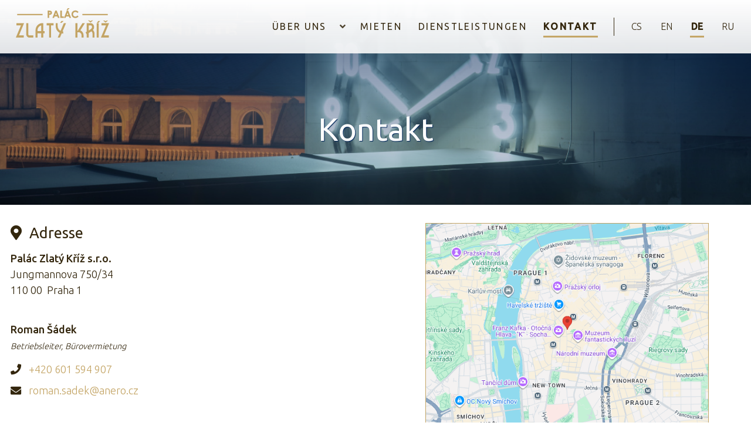

--- FILE ---
content_type: text/html; charset=UTF-8
request_url: https://www.palaczlatykriz.cz/de/kontakt
body_size: 5627
content:
<!doctype html>
<html lang="de" class="">
<head>
    <meta charset="utf-8">
    <title>Kontakt | Palác Zlatý Kříž s.r.o.</title>
    <meta name="description" content="Kontakt">
    <meta property="og:type" content="website">
    <meta property="og:url" content="https://www.palaczlatykriz.cz/de/kontakt">
    <meta property="og:title" content="Kontakt | Palác Zlatý Kříž s.r.o."/>
    <meta property="og:description" content="Kontakt"/>
    <meta property="twitter:card" content="summary_large_image">
    <meta property="twitter:url" content="https://www.palaczlatykriz.cz/de/kontakt">
    <meta property="twitter:title" content="Kontakt | Palác Zlatý Kříž s.r.o."/>
    <meta property="twitter:description" content="Kontakt"/>
        <link rel="alternate" hreflang="cs" href="https://www.palaczlatykriz.cz/"/><link rel="alternate" hreflang="en" href="https://www.palaczlatykriz.cz/en"/><link rel="alternate" hreflang="ru" href="https://www.palaczlatykriz.cz/ru"/>        
    <meta http-equiv="X-UA-Compatible" content="IE=edge">
    <meta name="viewport" content="width=device-width, initial-scale=1.0">
    <meta name="robots" content="index, follow"/>
    <meta name="author" content="GloboSphere s.r.o. (www.globosphere.cz) © 2026"/>

    <link rel="apple-touch-icon" sizes="72x72" href="/app/templates/anero_zlatykriz/v1/apple-touch-icon.png">
    <link rel="icon" type="image/png" sizes="32x32" href="/app/templates/anero_zlatykriz/v1/favicon-32x32.png">
    <link rel="icon" type="image/png" sizes="16x16" href="/app/templates/anero_zlatykriz/v1/favicon-16x16.png">
    <link rel="manifest" href="/app/templates/anero_zlatykriz/v1/site.webmanifest">
    <meta name="msapplication-TileColor" content="#da532c">
    <meta name="theme-color" content="#ffffff">
    
    <link href="//fonts.googleapis.com/css?family=Ubuntu:300,400,500&amp;subset=latin-ext" rel="stylesheet">
            

    
                
    <link rel="stylesheet" type="text/css" href="/cache/template-assets/anero_zlatykriz-css-a565dd4-2d9eb53ad91c26406ebfaa8dcf182e4a.css" media="screen"/>    

                </head>
<body class="slt slt-page-contact slt-subpage slt-with-aside">
    

                    <div id="wrap" class="slt-site-wrap">
        <div id="header" class="slt-site-header">
    <header class="slt-masthead" role="banner">
        <div class="slt-container">
            <div class="slt-brand">
                <a class="slt-homelink" href="/de" title="Zlatý Kříž" rel="home" style="width: 200px;">
                    <svg version="1.1" id="zlaty-kriz-logo" xmlns="http://www.w3.org/2000/svg" xmlns:xlink="http://www.w3.org/1999/xlink" x="0px"
                         y="0px" viewBox="0 0 566.9 178.2" style="enable-background:new 0 0 566.9 178.2;">
                        <style type="text/css">
                            .st0{ fill: #C3A464; }
                        </style>
                        <rect id="decoration-right" x="404.3" y="34.8" class="st0" width="154.5" height="7.6"></rect>
                        <rect id="decoration-left" x="8.1" y="34.8" class="st0" width="154.5" height="7.6"></rect>
                        <polygon id="mark-5" class="st0" points="545.4,78.5 538.1,74.5 530.2,74.5 545.4,87.4 560.4,74.5 552.6,74.5 "></polygon>
                        <polygon id="Z2" class="st0" points="3.9,90.8 3.9,104 31.1,104 0,178.2 48.2,178.2 48.2,165.1 18.8,165.1 49.9,90.8 "></polygon>
                        <polygon id="mark-4" class="st0" points="492.8,89 501.4,89 513.3,77.7 500.3,77.7 "></polygon>
                        <rect id="I" x="491.4" y="90.7" class="st0" width="12.2" height="87.5"></rect>
                        <polygon id="mark-3" class="st0" points="446.5,74.2 438.6,74.2 453.8,87.1 468.8,74.2 461,74.2 453.8,78.2 "></polygon>
                        <path id="R" class="st0" d="M468.6,132c2.1-2.4,3.8-5.1,5.1-7.9c1.3-2.8,1.9-6,1.9-9.4c0-3.1-0.5-6.1-1.5-9s-2.4-5.4-4.3-7.6
        	c-1.8-2.2-4-4-6.6-5.3c-2.5-1.3-5.3-2-8.3-2c-4.1,0-8.1,0-12.1-0.1c-4,0-8-0.1-12.1-0.1v51.5c-1.2,0.7-2.4,1.3-3.5,2
        	c-1.2,0.6-2.4,1.3-3.5,2l6,11.4l1.2-0.6v21.3h12.2v-27.9c2.7-1.5,5.5-3.1,8.2-4.7c2.7-1.6,5.4-3.3,7.9-5.1c2.1,1.7,3.8,3.7,4.9,6.1
        	c1.2,2.4,1.8,5,1.8,7.9v23.6H478v-23.6c0-4.3-0.8-8.4-2.5-12.3C473.9,138.4,471.5,134.9,468.6,132z M461.5,120.5
        	c-1.1,1.9-2.6,3.6-4.5,5.4c-1.9,1.7-4.1,3.4-6.5,5c-2.5,1.6-5,3.2-7.7,4.7V104h12.1c1.3,0,2.4,0.3,3.4,0.9s1.9,1.5,2.6,2.5
        	s1.3,2.2,1.6,3.5c0.4,1.3,0.6,2.6,0.6,3.9C463.2,116.7,462.6,118.6,461.5,120.5z"></path>
                        <path id="K" class="st0" d="M404.9,90.7L374,139.9V91h-12.1v87.3H374V146h7.8c2.4,0,4.7,0.5,6.8,1.5c2.1,1,4,2.4,5.5,4
        	c1.6,1.7,2.8,3.7,3.8,5.9c0.9,2.3,1.4,4.7,1.4,7.3v13.5h12.2v-13.5c0-3.4-0.5-6.6-1.4-9.7c-0.9-3.1-2.3-6-4-8.6s-3.8-4.9-6.1-6.9
        	c-2.4-2-5-3.6-7.9-4.7l27.5-44.1C419.6,90.7,404.9,90.7,404.9,90.7z"></path>
                        <polygon id="mark-2" class="st0" points="290,77.7 277,77.7 269.4,89 278,89 "></polygon>
                        <path id="Y" class="st0" d="M291.6,90.8l-19.9,46.8c-5.2-2.7-9.5-6.7-12.6-12c-3.2-5.3-4.8-11.1-4.8-17.4V90.8h-12.2v17.4
        	c0,4.5,0.6,8.8,1.8,12.9c1.2,4.2,2.8,8.1,5,11.7c2.2,3.6,4.8,6.9,7.8,9.7c3.1,2.9,6.4,5.2,10.1,7.1l-12.2,28.5h13.5l10.5-24.7
        	c0.5,0.1,1.1,0.1,2,0.2c0.9,0,1.7,0.1,2.6,0.1s1.8,0.1,2.6,0.1c0.9,0,1.6,0.1,2.1,0.1v-13.1h-4.1l21.3-50L291.6,90.8L291.6,90.8z"></path>
                        <polygon id="T" class="st0" points="187.2,104 201.9,104 201.9,178.2 214,178.2 214,104 228.7,104 228.7,90.8 187.2,90.8 "></polygon>
                        <path id="A3" class="st0" d="M166.3,90.7h-6.2c-5.6,0-10.9,1.2-15.8,3.5c-4.9,2.3-9.2,5.5-12.9,9.4c-3.7,4-6.6,8.6-8.7,13.9
        	s-3.2,10.9-3.2,16.8v43.9h12.1v-26.1H154v26.1h12.3v-26.1h8.5V139h-8.5V90.7z M154,138.9h-22.3v-4.7c0-3.5,0.6-6.9,1.7-10.2
        	c1.1-3.3,2.7-6.2,4.7-8.8c2-2.6,4.3-4.8,7.1-6.7c2.7-1.9,5.7-3.2,8.9-3.9L154,138.9L154,138.9z"></path>
                        <path id="L_1_" class="st0" d="M77.4,163.1c-1.2-1.3-1.8-2.9-1.8-4.9V90.7H63.3v67.6c0,2.8,0.5,5.4,1.5,7.8c1,2.4,2.3,4.5,4,6.3
        	s3.6,3.2,5.9,4.3c2.2,1.1,4.6,1.6,7.2,1.6h24.2v-13.1H81.9C80.1,165.1,78.6,164.4,77.4,163.1z"></path>
                        <polygon id="Z1" class="st0" points="566.9,90.8 520.9,90.8 520.9,104 548.1,104 517,178.2 565.2,178.2 565.2,165.1 535.8,165.1 "></polygon>
                        <path id="C" class="st0" d="M380.5,51.2l0.4-0.4l-6.3-6.6l-0.4,0.4c-1.8,1.8-4,3.7-6.3,4.7c-2,0.9-4.1,1.3-6.2,1.3
        	c-2.6,0-5-0.6-7.3-1.8c-2.1-1.2-3.8-2.8-5-5c-1.3-2.2-1.8-4.7-1.8-7.3c0-3.9,1.3-7.2,4-9.9s6.1-4,9.9-4c5.1,0,9.2,2.3,12.7,5.9
        	l0.4,0.4l6.5-6.2l-0.4-0.4c-2.4-2.8-5.3-5-8.6-6.5c-3.3-1.5-6.8-2.3-10.4-2.3c-4.2,0-8.2,1-11.9,3.1c-3.5,2-6.4,4.7-8.5,8.2
        	c-2.1,3.6-3,7.5-3,11.6c0,6.4,2,12.1,6.5,16.6c4.6,4.6,10.3,6.5,16.7,6.5c3.4,0,6.7-0.5,9.8-1.8C374.8,56.3,377.9,53.8,380.5,51.2z"
                        ></path>
                        <polygon id="mark-1" class="st0" points="326.4,0 315.4,0 307.8,12.5 314.7,12.5 "></polygon>
                        <path id="A2" class="st0" d="M309.7,14.7l-17,43.8h9.7l3.4-8.8h16.7l3.3,8.8h9.7l-16.9-43.8C318.6,14.7,309.7,14.7,309.7,14.7z
        	 M309.2,40.7l5-12.6l4.9,12.6H309.2z"></path>
                        <polygon id="L" class="st0" points="291.4,49.7 279.5,49.7 279.5,14.7 270.3,14.7 270.3,58.5 291.4,58.5 "></polygon>
                        <path id="A1" class="st0" d="M255.7,58.5h9.7l-16.9-43.8h-9l-17,43.8h9.7l3.4-8.8h16.7L255.7,58.5z M239.1,40.7l5-12.6l4.9,12.6
        	H239.1z"></path>
                        <path id="P" class="st0" d="M202.2,40.4c1.6,0,3.2,0,4.7-0.2c1.1-0.1,2.4-0.2,3.4-0.5c2.7-0.8,4.9-2.1,6.7-4.3s2.5-4.9,2.5-7.8
        	c0-2.5-0.5-5-1.9-7.2c-1.2-2-3-3.5-5.1-4.4c-1.3-0.5-2.8-0.8-4.2-1c-2-0.3-4.1-0.3-6.1-0.3H193v43.8h9.2V40.4z M202.2,23.7h1.7
        	c1.3,0,3.8,0.1,4.9,0.8c1.2,0.7,1.7,1.8,1.7,3.1c0,0.8-0.2,1.5-0.6,2.1c-0.4,0.6-0.9,1-1.6,1.2c-0.5,0.2-1,0.2-1.5,0.3
        	c-0.8,0.1-1.7,0.1-2.5,0.1h-2L202.2,23.7L202.2,23.7z"></path>
                    </svg>
                </a>
            </div>

                            <nav class="slt-nav-language" role="navigation">
                    <div class="dropdown">
                        <a class="dropdown-toggle" data-toggle="dropdown" href="#">
                                                                                                                                                                                                                        <span>de</span>
                                    <b class="slt-caret"></b>
                                                                                                                                                </a>

                        <ul>
                                                            <li>
                                    <a href="/kontakt" title="cs">cs</a>
                                </li>
                                                            <li>
                                    <a href="/en/contact" title="en">en</a>
                                </li>
                                                            <li class="active">
                                    <a href="#" title="de">de</a>
                                </li>
                                                            <li>
                                    <a href="/ru/kontakt" title="ru">ru</a>
                                </li>
                                                    </ul>
                    </div>
                </nav>
            
            <nav id="site-navigation" class="slt-site-navigation" role="navigation">
                <ul class="slt-nav-full">
                        <li class=" subnav-closed _node">
                <span>
                    <a class="list-title" href="#" title="">Über uns</a>

                    <a class="list-toggle" href="#">
                        <i class="fa fa-plus-square"></i>
                    </a>
                </span>

                <ul>
                                            <li class="">
                            <span>
                                <a class="list-title" href="/de/historie" title="">Historie</a>
                            </span>
                        </li>
                                            <li class="">
                            <span>
                                <a class="list-title" href="/de/gegenwart" title="">Gegenwart</a>
                            </span>
                        </li>
                                    </ul>
            </li>
                                <li class="">
                <span>
                    <a class="list-title" href="/de/mieten" title="">Mieten</a>
                </span>
            </li>
                                <li class="">
                <span>
                    <a class="list-title" href="/de/dienstleistungen" title="">Dienstleistungen</a>
                </span>
            </li>
                                <li class=" active">
                <span>
                    <a class="list-title" href="/de/kontakt" title="">Kontakt</a>
                </span>
            </li>
            </ul>

            </nav>
        </div>
    </header>
</div>


        <main id="main" class="slt-site-main" role="main">
                <header class="slt-page-title">
        <h1>Kontakt</h1>
    </header>

    <div class="slt-section">
        <div class="slt-cols">
            <div class="slt-col-1of2 slt-main-main">
                <div class="slt-address">
                    <header class="slt-block-title">
                        <i class="fa fa-map-marker-alt"></i><span>Adresse</span>
                    </header>

                    
<address>
    <strong>Palác Zlatý Kříž s.r.o.</strong>

            <br>
        Jungmannova 750/34<br>
        110 00&nbsp;&nbsp;Praha 1
    
    
    </address>

                                <br/>
        <address>
            <strong>Roman Šádek</strong>
            <br>
                            <i style="font-size: 0.8rem;">Betriebsleiter, Bürovermietung</i>
                    </address>

                    <ul>
                                    <li>
                        <i class="fa fa-phone" title="Telefon"></i>
                        <span>
                            <a class="slt-phonelink" href="tel:+420601594907">+420 601 594 907</a>
                        </span>
                    </li>
                
                                    <li>
                        <i class="fa fa-envelope" title="E-mail"></i>
                        <span>
                            <a href="mailto:roman.sadek@anero.cz" title="">roman.sadek@anero.cz</a>
                        </span>
                    </li>
                            </ul>
            
                    
                    
                </div>

                    
    <div class="slt-ids">
        <ul>
                            <li>
                    <strong>ID-Nummer:</strong>
                    <span>27593274</span>
                </li>
            
                    </ul>
    </div>

                
            </div>

            <div class="slt-col-1of2 slt-main-aside">
                
    <figure class="slt-map">
        <a onclick="target='_blank'" href="https://www.google.com/maps/search/?api=1&amp;query=Jungmannova+750%2F34+11000+Praha+1+Nov%C3%A9+M%C4%9Bsto" title="Přejít na google maps">
            <img src="https://www.palaczlatykriz.cz/e_google_map/image?query=Jungmannova%20750/34%2011000%20Praha%201%20Nov%C3%A9%20M%C4%9Bsto&amp;width=620&amp;height=465&amp;mapType=roadmap&amp;hash=SK8Tr8HwXsHVVhsPuiod198Q2gXdAWrW52kdiNqpvZI" alt="">
        </a>
    </figure>


                                    <article class="slt-form-contact" role="form">
            <header class="slt-block-title">
            <strong>Kontaktformular</strong>
        </header>
    
    
<form name="m_contactform_simple" method="post" action="/de/kontakt">


<div>
    <div class="slt-inputs">
        <div class="form-group"><label class="slt-label" for="m_contactform_simple_name">Jméno:</label>        
                    <span class="required">*</span>
        <input type="text" id="m_contactform_simple_name" name="m_contactform_simple[name]" required="required" placeholder="Name" class="form-control" /></div>
        <div class="form-group"><label class="slt-label" for="m_contactform_simple_email">E-mail:</label>        
                    <span class="required">*</span>
        <input type="email" id="m_contactform_simple_email" name="m_contactform_simple[email]" required="required" placeholder="E-Mail" class="form-control" /></div>
        <div class="form-group"><label class="slt-label" for="m_contactform_simple_phone">Telefon:</label>        
        <input type="tel" id="m_contactform_simple_phone" name="m_contactform_simple[phone]" placeholder="Telefon" class="form-control" /></div>
    </div>

    <div class="slt-textarea">
        <div class="form-group"><label class="slt-label" for="m_contactform_simple_message">Zpráva:</label><textarea id="m_contactform_simple_message" name="m_contactform_simple[message]" required="required" placeholder="Nachricht" class="form-control" rows="4"></textarea></div>

        <footer>
            <div class="slt-info">
                <p>Felder mit <span class="required">*</span> sind obligatorisch.</p>
                <p>Mit dem Absenden des Formulars stimmen Sie der Verarbeitung personenbezogener Daten zu.</p>
            </div>

            <div class="slt-confirm">
                <button class="slt-btn-default" style="width: 100%;">
                    <span>Senden</span>
                </button>
            </div>
        </footer>
    </div>

    <div class="slg-as-important">
                
        <input type="hidden" id="m_contactform_simple__formUid" name="_formUid" value="m_contactform_simple" />        
        <input type="hidden" id="m_contactform_simple__formName" name="_formName" value="m_contactform_simple" />        
        <input type="hidden" id="m_contactform_simple__formHash" name="_formHash" value="D3GTLmUawLoeRbzZ8qFhqqPSJe3jRT9gA1S0LZpwJWo" /><div class="form-group"><label class="slt-label" for="m_contactform_simple_confirmationEmail">Confirmation e-mail:</label>        
        <input type="email" id="m_contactform_simple_confirmationEmail" name="m_contactform_simple[confirmationEmail]" placeholder="Confirmation e-mail" class="form-control" /></div><div class="form-group"><label class="slt-label" for="m_contactform_simple_mobile">Mobile phone:</label>        
        <input type="tel" id="m_contactform_simple_mobile" name="m_contactform_simple[mobile]" placeholder="Mobile phone" class="form-control" /></div><div class="form-group"><label class="slt-label" for="m_contactform_simple_web">WEB:</label>        
        <input type="text" id="m_contactform_simple_web" name="m_contactform_simple[web]" placeholder="WEB" inputmode="url" class="form-control" /></div><div class="form-group"><label class="slt-label" for="m_contactform_simple_url">URL:</label>        
        <input type="text" id="m_contactform_simple_url" name="m_contactform_simple[url]" placeholder="URL" inputmode="url" class="form-control" /></div><div class="form-group"><label class="slt-label" for="m_contactform_simple_comment">Comment:</label><textarea id="m_contactform_simple_comment" name="m_contactform_simple[comment]" placeholder="Comment" class="form-control" rows="4"></textarea></div>        
        <input type="hidden" id="m_contactform_simple__timeControl" name="m_contactform_simple[_timeControl]" value="1768748913.2040d3c7.31baba4518d86b372223b8650d30ef1b2a725c0845bdff36d51a0da3d5b5e99b" />        
        <input type="hidden" id="m_contactform_simple__token" name="m_contactform_simple[_token]" value="c67ac140318d531.jkOu7fjVSmVhM6ZQRqOk7pQbQ2ubs9_YjxelwsX0U3c.13Leoam0LDYbC9xpKuLKhvpEBQ324IiJ7Fzdp46-OxjYF8jeubgQNThdxQ" />
    </div>
</div>

</form>

</article>

                            </div>
        </div>
    </div>
        </main>
    </div>

            <footer id="footer" class="slt-site-footer" role="contentinfo">
    <div class="slt-container">
        <nav id="footer-navigation" class="slt-footer-navigation" role="navigation">
            <ul class="slt-nav-full">
            <li class=""><span><a class="list-title" href="/de/historie" title="">Historie</a></span></li>
            <li class=""><span><a class="list-title" href="/de/gegenwart" title="">Gegenwart</a></span></li>
            <li class=""><span><a class="list-title" href="/de/mieten" title="">Mieten</a></span></li>
            <li class=""><span><a class="list-title" href="/de/dienstleistungen" title="">Dienstleistungen</a></span></li>
            <li class="active"><span><a class="list-title" href="/de/kontakt" title="">Kontakt</a></span></li>
    </ul>

        </nav>

        <div class="slt-brand">
            <a class="slt-homelink" href="/de" title="Zlatý Kříž" rel="home">
                <svg version="1.1" id="zlaty-kriz-logo" xmlns="http://www.w3.org/2000/svg" xmlns:xlink="http://www.w3.org/1999/xlink" x="0px"
                     y="0px" viewBox="0 0 566.9 178.2" style="enable-background:new 0 0 566.9 178.2;">
                    <style type="text/css">
                        .st0{ fill: #C3A464; }
                    </style>
                    <rect id="decoration-right" x="404.3" y="34.8" class="st0" width="154.5" height="7.6"></rect>
                    <rect id="decoration-left" x="8.1" y="34.8" class="st0" width="154.5" height="7.6"></rect>
                    <polygon id="mark-5" class="st0" points="545.4,78.5 538.1,74.5 530.2,74.5 545.4,87.4 560.4,74.5 552.6,74.5 "></polygon>
                    <polygon id="Z2" class="st0" points="3.9,90.8 3.9,104 31.1,104 0,178.2 48.2,178.2 48.2,165.1 18.8,165.1 49.9,90.8 "></polygon>
                    <polygon id="mark-4" class="st0" points="492.8,89 501.4,89 513.3,77.7 500.3,77.7 "></polygon>
                    <rect id="I" x="491.4" y="90.7" class="st0" width="12.2" height="87.5"></rect>
                    <polygon id="mark-3" class="st0" points="446.5,74.2 438.6,74.2 453.8,87.1 468.8,74.2 461,74.2 453.8,78.2 "></polygon>
                    <path id="R" class="st0" d="M468.6,132c2.1-2.4,3.8-5.1,5.1-7.9c1.3-2.8,1.9-6,1.9-9.4c0-3.1-0.5-6.1-1.5-9s-2.4-5.4-4.3-7.6
                c-1.8-2.2-4-4-6.6-5.3c-2.5-1.3-5.3-2-8.3-2c-4.1,0-8.1,0-12.1-0.1c-4,0-8-0.1-12.1-0.1v51.5c-1.2,0.7-2.4,1.3-3.5,2
                c-1.2,0.6-2.4,1.3-3.5,2l6,11.4l1.2-0.6v21.3h12.2v-27.9c2.7-1.5,5.5-3.1,8.2-4.7c2.7-1.6,5.4-3.3,7.9-5.1c2.1,1.7,3.8,3.7,4.9,6.1
                c1.2,2.4,1.8,5,1.8,7.9v23.6H478v-23.6c0-4.3-0.8-8.4-2.5-12.3C473.9,138.4,471.5,134.9,468.6,132z M461.5,120.5
                c-1.1,1.9-2.6,3.6-4.5,5.4c-1.9,1.7-4.1,3.4-6.5,5c-2.5,1.6-5,3.2-7.7,4.7V104h12.1c1.3,0,2.4,0.3,3.4,0.9s1.9,1.5,2.6,2.5
                s1.3,2.2,1.6,3.5c0.4,1.3,0.6,2.6,0.6,3.9C463.2,116.7,462.6,118.6,461.5,120.5z"></path>
                    <path id="K" class="st0" d="M404.9,90.7L374,139.9V91h-12.1v87.3H374V146h7.8c2.4,0,4.7,0.5,6.8,1.5c2.1,1,4,2.4,5.5,4
                c1.6,1.7,2.8,3.7,3.8,5.9c0.9,2.3,1.4,4.7,1.4,7.3v13.5h12.2v-13.5c0-3.4-0.5-6.6-1.4-9.7c-0.9-3.1-2.3-6-4-8.6s-3.8-4.9-6.1-6.9
                c-2.4-2-5-3.6-7.9-4.7l27.5-44.1C419.6,90.7,404.9,90.7,404.9,90.7z"></path>
                    <polygon id="mark-2" class="st0" points="290,77.7 277,77.7 269.4,89 278,89 "></polygon>
                    <path id="Y" class="st0" d="M291.6,90.8l-19.9,46.8c-5.2-2.7-9.5-6.7-12.6-12c-3.2-5.3-4.8-11.1-4.8-17.4V90.8h-12.2v17.4
                c0,4.5,0.6,8.8,1.8,12.9c1.2,4.2,2.8,8.1,5,11.7c2.2,3.6,4.8,6.9,7.8,9.7c3.1,2.9,6.4,5.2,10.1,7.1l-12.2,28.5h13.5l10.5-24.7
                c0.5,0.1,1.1,0.1,2,0.2c0.9,0,1.7,0.1,2.6,0.1s1.8,0.1,2.6,0.1c0.9,0,1.6,0.1,2.1,0.1v-13.1h-4.1l21.3-50L291.6,90.8L291.6,90.8z"></path>
                    <polygon id="T" class="st0" points="187.2,104 201.9,104 201.9,178.2 214,178.2 214,104 228.7,104 228.7,90.8 187.2,90.8 "></polygon>
                    <path id="A3" class="st0" d="M166.3,90.7h-6.2c-5.6,0-10.9,1.2-15.8,3.5c-4.9,2.3-9.2,5.5-12.9,9.4c-3.7,4-6.6,8.6-8.7,13.9
                s-3.2,10.9-3.2,16.8v43.9h12.1v-26.1H154v26.1h12.3v-26.1h8.5V139h-8.5V90.7z M154,138.9h-22.3v-4.7c0-3.5,0.6-6.9,1.7-10.2
                c1.1-3.3,2.7-6.2,4.7-8.8c2-2.6,4.3-4.8,7.1-6.7c2.7-1.9,5.7-3.2,8.9-3.9L154,138.9L154,138.9z"></path>
                    <path id="L_1_" class="st0" d="M77.4,163.1c-1.2-1.3-1.8-2.9-1.8-4.9V90.7H63.3v67.6c0,2.8,0.5,5.4,1.5,7.8c1,2.4,2.3,4.5,4,6.3
                s3.6,3.2,5.9,4.3c2.2,1.1,4.6,1.6,7.2,1.6h24.2v-13.1H81.9C80.1,165.1,78.6,164.4,77.4,163.1z"></path>
                    <polygon id="Z1" class="st0" points="566.9,90.8 520.9,90.8 520.9,104 548.1,104 517,178.2 565.2,178.2 565.2,165.1 535.8,165.1 "></polygon>
                    <path id="C" class="st0" d="M380.5,51.2l0.4-0.4l-6.3-6.6l-0.4,0.4c-1.8,1.8-4,3.7-6.3,4.7c-2,0.9-4.1,1.3-6.2,1.3
                c-2.6,0-5-0.6-7.3-1.8c-2.1-1.2-3.8-2.8-5-5c-1.3-2.2-1.8-4.7-1.8-7.3c0-3.9,1.3-7.2,4-9.9s6.1-4,9.9-4c5.1,0,9.2,2.3,12.7,5.9
                l0.4,0.4l6.5-6.2l-0.4-0.4c-2.4-2.8-5.3-5-8.6-6.5c-3.3-1.5-6.8-2.3-10.4-2.3c-4.2,0-8.2,1-11.9,3.1c-3.5,2-6.4,4.7-8.5,8.2
                c-2.1,3.6-3,7.5-3,11.6c0,6.4,2,12.1,6.5,16.6c4.6,4.6,10.3,6.5,16.7,6.5c3.4,0,6.7-0.5,9.8-1.8C374.8,56.3,377.9,53.8,380.5,51.2z"
                    ></path>
                    <polygon id="mark-1" class="st0" points="326.4,0 315.4,0 307.8,12.5 314.7,12.5 "></polygon>
                    <path id="A2" class="st0" d="M309.7,14.7l-17,43.8h9.7l3.4-8.8h16.7l3.3,8.8h9.7l-16.9-43.8C318.6,14.7,309.7,14.7,309.7,14.7z
                 M309.2,40.7l5-12.6l4.9,12.6H309.2z"></path>
                    <polygon id="L" class="st0" points="291.4,49.7 279.5,49.7 279.5,14.7 270.3,14.7 270.3,58.5 291.4,58.5 "></polygon>
                    <path id="A1" class="st0" d="M255.7,58.5h9.7l-16.9-43.8h-9l-17,43.8h9.7l3.4-8.8h16.7L255.7,58.5z M239.1,40.7l5-12.6l4.9,12.6
                H239.1z"></path>
                    <path id="P" class="st0" d="M202.2,40.4c1.6,0,3.2,0,4.7-0.2c1.1-0.1,2.4-0.2,3.4-0.5c2.7-0.8,4.9-2.1,6.7-4.3s2.5-4.9,2.5-7.8
                c0-2.5-0.5-5-1.9-7.2c-1.2-2-3-3.5-5.1-4.4c-1.3-0.5-2.8-0.8-4.2-1c-2-0.3-4.1-0.3-6.1-0.3H193v43.8h9.2V40.4z M202.2,23.7h1.7
                c1.3,0,3.8,0.1,4.9,0.8c1.2,0.7,1.7,1.8,1.7,3.1c0,0.8-0.2,1.5-0.6,2.1c-0.4,0.6-0.9,1-1.6,1.2c-0.5,0.2-1,0.2-1.5,0.3
                c-0.8,0.1-1.7,0.1-2.5,0.1h-2L202.2,23.7L202.2,23.7z">
                    </path>
                </svg>
            </a>
        </div>
    </div>

    <div class="slt-poweredby-wrap">
        <p class="slt-poweredby">
            Powered by
            <a href="http://www.orneo.cz/" title="www.orneo.cz" rel="author" onclick="window.open(this.href); return false;" onkeypress="window.open(this.href); return false;">ORNEO.</a>

                    </p>
    </div>
</footer>

            

    
                                        
    <script type="text/javascript" src="/cache/template-assets/anero_zlatykriz-js-efd537c-a1deba62fc05310f809d5b739741d3a9.js"></script>


    

                </body>
</html>


--- FILE ---
content_type: text/css
request_url: https://www.palaczlatykriz.cz/cache/template-assets/anero_zlatykriz-css-a565dd4-2d9eb53ad91c26406ebfaa8dcf182e4a.css
body_size: 23337
content:
/*!
 * Font Awesome Free 5.0.13 by @fontawesome - https://fontawesome.com
 * License - https://fontawesome.com/license (Icons: CC BY 4.0, Fonts: SIL OFL 1.1, Code: MIT License)
 */
.fa,.fab,.fal,.far,.fas{-moz-osx-font-smoothing:grayscale;-webkit-font-smoothing:antialiased;display:inline-block;font-style:normal;font-variant:normal;text-rendering:auto;line-height:1}.fa-lg{font-size:1.33333em;line-height:.75em;vertical-align:-.0667em}.fa-xs{font-size:.75em}.fa-sm{font-size:.875em}.fa-1x{font-size:1em}.fa-2x{font-size:2em}.fa-3x{font-size:3em}.fa-4x{font-size:4em}.fa-5x{font-size:5em}.fa-6x{font-size:6em}.fa-7x{font-size:7em}.fa-8x{font-size:8em}.fa-9x{font-size:9em}.fa-10x{font-size:10em}.fa-fw{text-align:center;width:1.25em}.fa-ul{list-style-type:none;margin-left:2.5em;padding-left:0}.fa-ul>li{position:relative}.fa-li{left:-2em;position:absolute;text-align:center;width:2em;line-height:inherit}.fa-border{border:.08em solid #eee;border-radius:.1em;padding:.2em .25em .15em}.fa-pull-left{float:left}.fa-pull-right{float:right}.fa.fa-pull-left,.fab.fa-pull-left,.fal.fa-pull-left,.far.fa-pull-left,.fas.fa-pull-left{margin-right:.3em}.fa.fa-pull-right,.fab.fa-pull-right,.fal.fa-pull-right,.far.fa-pull-right,.fas.fa-pull-right{margin-left:.3em}.fa-spin{animation:a 2s infinite linear}.fa-pulse{animation:a 1s infinite steps(8)}@keyframes a{0%{transform:rotate(0deg)}to{transform:rotate(1turn)}}.fa-rotate-90{-ms-filter:"progid:DXImageTransform.Microsoft.BasicImage(rotation=1)";transform:rotate(90deg)}.fa-rotate-180{-ms-filter:"progid:DXImageTransform.Microsoft.BasicImage(rotation=2)";transform:rotate(180deg)}.fa-rotate-270{-ms-filter:"progid:DXImageTransform.Microsoft.BasicImage(rotation=3)";transform:rotate(270deg)}.fa-flip-horizontal{-ms-filter:"progid:DXImageTransform.Microsoft.BasicImage(rotation=0, mirror=1)";transform:scaleX(-1)}.fa-flip-vertical{transform:scaleY(-1)}.fa-flip-horizontal.fa-flip-vertical,.fa-flip-vertical{-ms-filter:"progid:DXImageTransform.Microsoft.BasicImage(rotation=2, mirror=1)"}.fa-flip-horizontal.fa-flip-vertical{transform:scale(-1)}:root .fa-flip-horizontal,:root .fa-flip-vertical,:root .fa-rotate-90,:root .fa-rotate-180,:root .fa-rotate-270{-webkit-filter:none;filter:none}.fa-stack{display:inline-block;height:2em;line-height:2em;position:relative;vertical-align:middle;width:2em}.fa-stack-1x,.fa-stack-2x{left:0;position:absolute;text-align:center;width:100%}.fa-stack-1x{line-height:inherit}.fa-stack-2x{font-size:2em}.fa-inverse{color:#fff}.fa-500px:before{content:"\f26e"}.fa-accessible-icon:before{content:"\f368"}.fa-accusoft:before{content:"\f369"}.fa-address-book:before{content:"\f2b9"}.fa-address-card:before{content:"\f2bb"}.fa-adjust:before{content:"\f042"}.fa-adn:before{content:"\f170"}.fa-adversal:before{content:"\f36a"}.fa-affiliatetheme:before{content:"\f36b"}.fa-algolia:before{content:"\f36c"}.fa-align-center:before{content:"\f037"}.fa-align-justify:before{content:"\f039"}.fa-align-left:before{content:"\f036"}.fa-align-right:before{content:"\f038"}.fa-allergies:before{content:"\f461"}.fa-amazon:before{content:"\f270"}.fa-amazon-pay:before{content:"\f42c"}.fa-ambulance:before{content:"\f0f9"}.fa-american-sign-language-interpreting:before{content:"\f2a3"}.fa-amilia:before{content:"\f36d"}.fa-anchor:before{content:"\f13d"}.fa-android:before{content:"\f17b"}.fa-angellist:before{content:"\f209"}.fa-angle-double-down:before{content:"\f103"}.fa-angle-double-left:before{content:"\f100"}.fa-angle-double-right:before{content:"\f101"}.fa-angle-double-up:before{content:"\f102"}.fa-angle-down:before{content:"\f107"}.fa-angle-left:before{content:"\f104"}.fa-angle-right:before{content:"\f105"}.fa-angle-up:before{content:"\f106"}.fa-angrycreative:before{content:"\f36e"}.fa-angular:before{content:"\f420"}.fa-app-store:before{content:"\f36f"}.fa-app-store-ios:before{content:"\f370"}.fa-apper:before{content:"\f371"}.fa-apple:before{content:"\f179"}.fa-apple-pay:before{content:"\f415"}.fa-archive:before{content:"\f187"}.fa-arrow-alt-circle-down:before{content:"\f358"}.fa-arrow-alt-circle-left:before{content:"\f359"}.fa-arrow-alt-circle-right:before{content:"\f35a"}.fa-arrow-alt-circle-up:before{content:"\f35b"}.fa-arrow-circle-down:before{content:"\f0ab"}.fa-arrow-circle-left:before{content:"\f0a8"}.fa-arrow-circle-right:before{content:"\f0a9"}.fa-arrow-circle-up:before{content:"\f0aa"}.fa-arrow-down:before{content:"\f063"}.fa-arrow-left:before{content:"\f060"}.fa-arrow-right:before{content:"\f061"}.fa-arrow-up:before{content:"\f062"}.fa-arrows-alt:before{content:"\f0b2"}.fa-arrows-alt-h:before{content:"\f337"}.fa-arrows-alt-v:before{content:"\f338"}.fa-assistive-listening-systems:before{content:"\f2a2"}.fa-asterisk:before{content:"\f069"}.fa-asymmetrik:before{content:"\f372"}.fa-at:before{content:"\f1fa"}.fa-audible:before{content:"\f373"}.fa-audio-description:before{content:"\f29e"}.fa-autoprefixer:before{content:"\f41c"}.fa-avianex:before{content:"\f374"}.fa-aviato:before{content:"\f421"}.fa-aws:before{content:"\f375"}.fa-backward:before{content:"\f04a"}.fa-balance-scale:before{content:"\f24e"}.fa-ban:before{content:"\f05e"}.fa-band-aid:before{content:"\f462"}.fa-bandcamp:before{content:"\f2d5"}.fa-barcode:before{content:"\f02a"}.fa-bars:before{content:"\f0c9"}.fa-baseball-ball:before{content:"\f433"}.fa-basketball-ball:before{content:"\f434"}.fa-bath:before{content:"\f2cd"}.fa-battery-empty:before{content:"\f244"}.fa-battery-full:before{content:"\f240"}.fa-battery-half:before{content:"\f242"}.fa-battery-quarter:before{content:"\f243"}.fa-battery-three-quarters:before{content:"\f241"}.fa-bed:before{content:"\f236"}.fa-beer:before{content:"\f0fc"}.fa-behance:before{content:"\f1b4"}.fa-behance-square:before{content:"\f1b5"}.fa-bell:before{content:"\f0f3"}.fa-bell-slash:before{content:"\f1f6"}.fa-bicycle:before{content:"\f206"}.fa-bimobject:before{content:"\f378"}.fa-binoculars:before{content:"\f1e5"}.fa-birthday-cake:before{content:"\f1fd"}.fa-bitbucket:before{content:"\f171"}.fa-bitcoin:before{content:"\f379"}.fa-bity:before{content:"\f37a"}.fa-black-tie:before{content:"\f27e"}.fa-blackberry:before{content:"\f37b"}.fa-blender:before{content:"\f517"}.fa-blind:before{content:"\f29d"}.fa-blogger:before{content:"\f37c"}.fa-blogger-b:before{content:"\f37d"}.fa-bluetooth:before{content:"\f293"}.fa-bluetooth-b:before{content:"\f294"}.fa-bold:before{content:"\f032"}.fa-bolt:before{content:"\f0e7"}.fa-bomb:before{content:"\f1e2"}.fa-book:before{content:"\f02d"}.fa-book-open:before{content:"\f518"}.fa-bookmark:before{content:"\f02e"}.fa-bowling-ball:before{content:"\f436"}.fa-box:before{content:"\f466"}.fa-box-open:before{content:"\f49e"}.fa-boxes:before{content:"\f468"}.fa-braille:before{content:"\f2a1"}.fa-briefcase:before{content:"\f0b1"}.fa-briefcase-medical:before{content:"\f469"}.fa-broadcast-tower:before{content:"\f519"}.fa-broom:before{content:"\f51a"}.fa-btc:before{content:"\f15a"}.fa-bug:before{content:"\f188"}.fa-building:before{content:"\f1ad"}.fa-bullhorn:before{content:"\f0a1"}.fa-bullseye:before{content:"\f140"}.fa-burn:before{content:"\f46a"}.fa-buromobelexperte:before{content:"\f37f"}.fa-bus:before{content:"\f207"}.fa-buysellads:before{content:"\f20d"}.fa-calculator:before{content:"\f1ec"}.fa-calendar:before{content:"\f133"}.fa-calendar-alt:before{content:"\f073"}.fa-calendar-check:before{content:"\f274"}.fa-calendar-minus:before{content:"\f272"}.fa-calendar-plus:before{content:"\f271"}.fa-calendar-times:before{content:"\f273"}.fa-camera:before{content:"\f030"}.fa-camera-retro:before{content:"\f083"}.fa-capsules:before{content:"\f46b"}.fa-car:before{content:"\f1b9"}.fa-caret-down:before{content:"\f0d7"}.fa-caret-left:before{content:"\f0d9"}.fa-caret-right:before{content:"\f0da"}.fa-caret-square-down:before{content:"\f150"}.fa-caret-square-left:before{content:"\f191"}.fa-caret-square-right:before{content:"\f152"}.fa-caret-square-up:before{content:"\f151"}.fa-caret-up:before{content:"\f0d8"}.fa-cart-arrow-down:before{content:"\f218"}.fa-cart-plus:before{content:"\f217"}.fa-cc-amazon-pay:before{content:"\f42d"}.fa-cc-amex:before{content:"\f1f3"}.fa-cc-apple-pay:before{content:"\f416"}.fa-cc-diners-club:before{content:"\f24c"}.fa-cc-discover:before{content:"\f1f2"}.fa-cc-jcb:before{content:"\f24b"}.fa-cc-mastercard:before{content:"\f1f1"}.fa-cc-paypal:before{content:"\f1f4"}.fa-cc-stripe:before{content:"\f1f5"}.fa-cc-visa:before{content:"\f1f0"}.fa-centercode:before{content:"\f380"}.fa-certificate:before{content:"\f0a3"}.fa-chalkboard:before{content:"\f51b"}.fa-chalkboard-teacher:before{content:"\f51c"}.fa-chart-area:before{content:"\f1fe"}.fa-chart-bar:before{content:"\f080"}.fa-chart-line:before{content:"\f201"}.fa-chart-pie:before{content:"\f200"}.fa-check:before{content:"\f00c"}.fa-check-circle:before{content:"\f058"}.fa-check-square:before{content:"\f14a"}.fa-chess:before{content:"\f439"}.fa-chess-bishop:before{content:"\f43a"}.fa-chess-board:before{content:"\f43c"}.fa-chess-king:before{content:"\f43f"}.fa-chess-knight:before{content:"\f441"}.fa-chess-pawn:before{content:"\f443"}.fa-chess-queen:before{content:"\f445"}.fa-chess-rook:before{content:"\f447"}.fa-chevron-circle-down:before{content:"\f13a"}.fa-chevron-circle-left:before{content:"\f137"}.fa-chevron-circle-right:before{content:"\f138"}.fa-chevron-circle-up:before{content:"\f139"}.fa-chevron-down:before{content:"\f078"}.fa-chevron-left:before{content:"\f053"}.fa-chevron-right:before{content:"\f054"}.fa-chevron-up:before{content:"\f077"}.fa-child:before{content:"\f1ae"}.fa-chrome:before{content:"\f268"}.fa-church:before{content:"\f51d"}.fa-circle:before{content:"\f111"}.fa-circle-notch:before{content:"\f1ce"}.fa-clipboard:before{content:"\f328"}.fa-clipboard-check:before{content:"\f46c"}.fa-clipboard-list:before{content:"\f46d"}.fa-clock:before{content:"\f017"}.fa-clone:before{content:"\f24d"}.fa-closed-captioning:before{content:"\f20a"}.fa-cloud:before{content:"\f0c2"}.fa-cloud-download-alt:before{content:"\f381"}.fa-cloud-upload-alt:before{content:"\f382"}.fa-cloudscale:before{content:"\f383"}.fa-cloudsmith:before{content:"\f384"}.fa-cloudversify:before{content:"\f385"}.fa-code:before{content:"\f121"}.fa-code-branch:before{content:"\f126"}.fa-codepen:before{content:"\f1cb"}.fa-codiepie:before{content:"\f284"}.fa-coffee:before{content:"\f0f4"}.fa-cog:before{content:"\f013"}.fa-cogs:before{content:"\f085"}.fa-coins:before{content:"\f51e"}.fa-columns:before{content:"\f0db"}.fa-comment:before{content:"\f075"}.fa-comment-alt:before{content:"\f27a"}.fa-comment-dots:before{content:"\f4ad"}.fa-comment-slash:before{content:"\f4b3"}.fa-comments:before{content:"\f086"}.fa-compact-disc:before{content:"\f51f"}.fa-compass:before{content:"\f14e"}.fa-compress:before{content:"\f066"}.fa-connectdevelop:before{content:"\f20e"}.fa-contao:before{content:"\f26d"}.fa-copy:before{content:"\f0c5"}.fa-copyright:before{content:"\f1f9"}.fa-couch:before{content:"\f4b8"}.fa-cpanel:before{content:"\f388"}.fa-creative-commons:before{content:"\f25e"}.fa-creative-commons-by:before{content:"\f4e7"}.fa-creative-commons-nc:before{content:"\f4e8"}.fa-creative-commons-nc-eu:before{content:"\f4e9"}.fa-creative-commons-nc-jp:before{content:"\f4ea"}.fa-creative-commons-nd:before{content:"\f4eb"}.fa-creative-commons-pd:before{content:"\f4ec"}.fa-creative-commons-pd-alt:before{content:"\f4ed"}.fa-creative-commons-remix:before{content:"\f4ee"}.fa-creative-commons-sa:before{content:"\f4ef"}.fa-creative-commons-sampling:before{content:"\f4f0"}.fa-creative-commons-sampling-plus:before{content:"\f4f1"}.fa-creative-commons-share:before{content:"\f4f2"}.fa-credit-card:before{content:"\f09d"}.fa-crop:before{content:"\f125"}.fa-crosshairs:before{content:"\f05b"}.fa-crow:before{content:"\f520"}.fa-crown:before{content:"\f521"}.fa-css3:before{content:"\f13c"}.fa-css3-alt:before{content:"\f38b"}.fa-cube:before{content:"\f1b2"}.fa-cubes:before{content:"\f1b3"}.fa-cut:before{content:"\f0c4"}.fa-cuttlefish:before{content:"\f38c"}.fa-d-and-d:before{content:"\f38d"}.fa-dashcube:before{content:"\f210"}.fa-database:before{content:"\f1c0"}.fa-deaf:before{content:"\f2a4"}.fa-delicious:before{content:"\f1a5"}.fa-deploydog:before{content:"\f38e"}.fa-deskpro:before{content:"\f38f"}.fa-desktop:before{content:"\f108"}.fa-deviantart:before{content:"\f1bd"}.fa-diagnoses:before{content:"\f470"}.fa-dice:before{content:"\f522"}.fa-dice-five:before{content:"\f523"}.fa-dice-four:before{content:"\f524"}.fa-dice-one:before{content:"\f525"}.fa-dice-six:before{content:"\f526"}.fa-dice-three:before{content:"\f527"}.fa-dice-two:before{content:"\f528"}.fa-digg:before{content:"\f1a6"}.fa-digital-ocean:before{content:"\f391"}.fa-discord:before{content:"\f392"}.fa-discourse:before{content:"\f393"}.fa-divide:before{content:"\f529"}.fa-dna:before{content:"\f471"}.fa-dochub:before{content:"\f394"}.fa-docker:before{content:"\f395"}.fa-dollar-sign:before{content:"\f155"}.fa-dolly:before{content:"\f472"}.fa-dolly-flatbed:before{content:"\f474"}.fa-donate:before{content:"\f4b9"}.fa-door-closed:before{content:"\f52a"}.fa-door-open:before{content:"\f52b"}.fa-dot-circle:before{content:"\f192"}.fa-dove:before{content:"\f4ba"}.fa-download:before{content:"\f019"}.fa-draft2digital:before{content:"\f396"}.fa-dribbble:before{content:"\f17d"}.fa-dribbble-square:before{content:"\f397"}.fa-dropbox:before{content:"\f16b"}.fa-drupal:before{content:"\f1a9"}.fa-dumbbell:before{content:"\f44b"}.fa-dyalog:before{content:"\f399"}.fa-earlybirds:before{content:"\f39a"}.fa-ebay:before{content:"\f4f4"}.fa-edge:before{content:"\f282"}.fa-edit:before{content:"\f044"}.fa-eject:before{content:"\f052"}.fa-elementor:before{content:"\f430"}.fa-ellipsis-h:before{content:"\f141"}.fa-ellipsis-v:before{content:"\f142"}.fa-ember:before{content:"\f423"}.fa-empire:before{content:"\f1d1"}.fa-envelope:before{content:"\f0e0"}.fa-envelope-open:before{content:"\f2b6"}.fa-envelope-square:before{content:"\f199"}.fa-envira:before{content:"\f299"}.fa-equals:before{content:"\f52c"}.fa-eraser:before{content:"\f12d"}.fa-erlang:before{content:"\f39d"}.fa-ethereum:before{content:"\f42e"}.fa-etsy:before{content:"\f2d7"}.fa-euro-sign:before{content:"\f153"}.fa-exchange-alt:before{content:"\f362"}.fa-exclamation:before{content:"\f12a"}.fa-exclamation-circle:before{content:"\f06a"}.fa-exclamation-triangle:before{content:"\f071"}.fa-expand:before{content:"\f065"}.fa-expand-arrows-alt:before{content:"\f31e"}.fa-expeditedssl:before{content:"\f23e"}.fa-external-link-alt:before{content:"\f35d"}.fa-external-link-square-alt:before{content:"\f360"}.fa-eye:before{content:"\f06e"}.fa-eye-dropper:before{content:"\f1fb"}.fa-eye-slash:before{content:"\f070"}.fa-facebook:before{content:"\f09a"}.fa-facebook-f:before{content:"\f39e"}.fa-facebook-messenger:before{content:"\f39f"}.fa-facebook-square:before{content:"\f082"}.fa-fast-backward:before{content:"\f049"}.fa-fast-forward:before{content:"\f050"}.fa-fax:before{content:"\f1ac"}.fa-feather:before{content:"\f52d"}.fa-female:before{content:"\f182"}.fa-fighter-jet:before{content:"\f0fb"}.fa-file:before{content:"\f15b"}.fa-file-alt:before{content:"\f15c"}.fa-file-archive:before{content:"\f1c6"}.fa-file-audio:before{content:"\f1c7"}.fa-file-code:before{content:"\f1c9"}.fa-file-excel:before{content:"\f1c3"}.fa-file-image:before{content:"\f1c5"}.fa-file-medical:before{content:"\f477"}.fa-file-medical-alt:before{content:"\f478"}.fa-file-pdf:before{content:"\f1c1"}.fa-file-powerpoint:before{content:"\f1c4"}.fa-file-video:before{content:"\f1c8"}.fa-file-word:before{content:"\f1c2"}.fa-film:before{content:"\f008"}.fa-filter:before{content:"\f0b0"}.fa-fire:before{content:"\f06d"}.fa-fire-extinguisher:before{content:"\f134"}.fa-firefox:before{content:"\f269"}.fa-first-aid:before{content:"\f479"}.fa-first-order:before{content:"\f2b0"}.fa-first-order-alt:before{content:"\f50a"}.fa-firstdraft:before{content:"\f3a1"}.fa-flag:before{content:"\f024"}.fa-flag-checkered:before{content:"\f11e"}.fa-flask:before{content:"\f0c3"}.fa-flickr:before{content:"\f16e"}.fa-flipboard:before{content:"\f44d"}.fa-fly:before{content:"\f417"}.fa-folder:before{content:"\f07b"}.fa-folder-open:before{content:"\f07c"}.fa-font:before{content:"\f031"}.fa-font-awesome:before{content:"\f2b4"}.fa-font-awesome-alt:before{content:"\f35c"}.fa-font-awesome-flag:before{content:"\f425"}.fa-font-awesome-logo-full:before{content:"\f4e6"}.fa-fonticons:before{content:"\f280"}.fa-fonticons-fi:before{content:"\f3a2"}.fa-football-ball:before{content:"\f44e"}.fa-fort-awesome:before{content:"\f286"}.fa-fort-awesome-alt:before{content:"\f3a3"}.fa-forumbee:before{content:"\f211"}.fa-forward:before{content:"\f04e"}.fa-foursquare:before{content:"\f180"}.fa-free-code-camp:before{content:"\f2c5"}.fa-freebsd:before{content:"\f3a4"}.fa-frog:before{content:"\f52e"}.fa-frown:before{content:"\f119"}.fa-fulcrum:before{content:"\f50b"}.fa-futbol:before{content:"\f1e3"}.fa-galactic-republic:before{content:"\f50c"}.fa-galactic-senate:before{content:"\f50d"}.fa-gamepad:before{content:"\f11b"}.fa-gas-pump:before{content:"\f52f"}.fa-gavel:before{content:"\f0e3"}.fa-gem:before{content:"\f3a5"}.fa-genderless:before{content:"\f22d"}.fa-get-pocket:before{content:"\f265"}.fa-gg:before{content:"\f260"}.fa-gg-circle:before{content:"\f261"}.fa-gift:before{content:"\f06b"}.fa-git:before{content:"\f1d3"}.fa-git-square:before{content:"\f1d2"}.fa-github:before{content:"\f09b"}.fa-github-alt:before{content:"\f113"}.fa-github-square:before{content:"\f092"}.fa-gitkraken:before{content:"\f3a6"}.fa-gitlab:before{content:"\f296"}.fa-gitter:before{content:"\f426"}.fa-glass-martini:before{content:"\f000"}.fa-glasses:before{content:"\f530"}.fa-glide:before{content:"\f2a5"}.fa-glide-g:before{content:"\f2a6"}.fa-globe:before{content:"\f0ac"}.fa-gofore:before{content:"\f3a7"}.fa-golf-ball:before{content:"\f450"}.fa-goodreads:before{content:"\f3a8"}.fa-goodreads-g:before{content:"\f3a9"}.fa-google:before{content:"\f1a0"}.fa-google-drive:before{content:"\f3aa"}.fa-google-play:before{content:"\f3ab"}.fa-google-plus:before{content:"\f2b3"}.fa-google-plus-g:before{content:"\f0d5"}.fa-google-plus-square:before{content:"\f0d4"}.fa-google-wallet:before{content:"\f1ee"}.fa-graduation-cap:before{content:"\f19d"}.fa-gratipay:before{content:"\f184"}.fa-grav:before{content:"\f2d6"}.fa-greater-than:before{content:"\f531"}.fa-greater-than-equal:before{content:"\f532"}.fa-gripfire:before{content:"\f3ac"}.fa-grunt:before{content:"\f3ad"}.fa-gulp:before{content:"\f3ae"}.fa-h-square:before{content:"\f0fd"}.fa-hacker-news:before{content:"\f1d4"}.fa-hacker-news-square:before{content:"\f3af"}.fa-hand-holding:before{content:"\f4bd"}.fa-hand-holding-heart:before{content:"\f4be"}.fa-hand-holding-usd:before{content:"\f4c0"}.fa-hand-lizard:before{content:"\f258"}.fa-hand-paper:before{content:"\f256"}.fa-hand-peace:before{content:"\f25b"}.fa-hand-point-down:before{content:"\f0a7"}.fa-hand-point-left:before{content:"\f0a5"}.fa-hand-point-right:before{content:"\f0a4"}.fa-hand-point-up:before{content:"\f0a6"}.fa-hand-pointer:before{content:"\f25a"}.fa-hand-rock:before{content:"\f255"}.fa-hand-scissors:before{content:"\f257"}.fa-hand-spock:before{content:"\f259"}.fa-hands:before{content:"\f4c2"}.fa-hands-helping:before{content:"\f4c4"}.fa-handshake:before{content:"\f2b5"}.fa-hashtag:before{content:"\f292"}.fa-hdd:before{content:"\f0a0"}.fa-heading:before{content:"\f1dc"}.fa-headphones:before{content:"\f025"}.fa-heart:before{content:"\f004"}.fa-heartbeat:before{content:"\f21e"}.fa-helicopter:before{content:"\f533"}.fa-hips:before{content:"\f452"}.fa-hire-a-helper:before{content:"\f3b0"}.fa-history:before{content:"\f1da"}.fa-hockey-puck:before{content:"\f453"}.fa-home:before{content:"\f015"}.fa-hooli:before{content:"\f427"}.fa-hospital:before{content:"\f0f8"}.fa-hospital-alt:before{content:"\f47d"}.fa-hospital-symbol:before{content:"\f47e"}.fa-hotjar:before{content:"\f3b1"}.fa-hourglass:before{content:"\f254"}.fa-hourglass-end:before{content:"\f253"}.fa-hourglass-half:before{content:"\f252"}.fa-hourglass-start:before{content:"\f251"}.fa-houzz:before{content:"\f27c"}.fa-html5:before{content:"\f13b"}.fa-hubspot:before{content:"\f3b2"}.fa-i-cursor:before{content:"\f246"}.fa-id-badge:before{content:"\f2c1"}.fa-id-card:before{content:"\f2c2"}.fa-id-card-alt:before{content:"\f47f"}.fa-image:before{content:"\f03e"}.fa-images:before{content:"\f302"}.fa-imdb:before{content:"\f2d8"}.fa-inbox:before{content:"\f01c"}.fa-indent:before{content:"\f03c"}.fa-industry:before{content:"\f275"}.fa-infinity:before{content:"\f534"}.fa-info:before{content:"\f129"}.fa-info-circle:before{content:"\f05a"}.fa-instagram:before{content:"\f16d"}.fa-internet-explorer:before{content:"\f26b"}.fa-ioxhost:before{content:"\f208"}.fa-italic:before{content:"\f033"}.fa-itunes:before{content:"\f3b4"}.fa-itunes-note:before{content:"\f3b5"}.fa-java:before{content:"\f4e4"}.fa-jedi-order:before{content:"\f50e"}.fa-jenkins:before{content:"\f3b6"}.fa-joget:before{content:"\f3b7"}.fa-joomla:before{content:"\f1aa"}.fa-js:before{content:"\f3b8"}.fa-js-square:before{content:"\f3b9"}.fa-jsfiddle:before{content:"\f1cc"}.fa-key:before{content:"\f084"}.fa-keybase:before{content:"\f4f5"}.fa-keyboard:before{content:"\f11c"}.fa-keycdn:before{content:"\f3ba"}.fa-kickstarter:before{content:"\f3bb"}.fa-kickstarter-k:before{content:"\f3bc"}.fa-kiwi-bird:before{content:"\f535"}.fa-korvue:before{content:"\f42f"}.fa-language:before{content:"\f1ab"}.fa-laptop:before{content:"\f109"}.fa-laravel:before{content:"\f3bd"}.fa-lastfm:before{content:"\f202"}.fa-lastfm-square:before{content:"\f203"}.fa-leaf:before{content:"\f06c"}.fa-leanpub:before{content:"\f212"}.fa-lemon:before{content:"\f094"}.fa-less:before{content:"\f41d"}.fa-less-than:before{content:"\f536"}.fa-less-than-equal:before{content:"\f537"}.fa-level-down-alt:before{content:"\f3be"}.fa-level-up-alt:before{content:"\f3bf"}.fa-life-ring:before{content:"\f1cd"}.fa-lightbulb:before{content:"\f0eb"}.fa-line:before{content:"\f3c0"}.fa-link:before{content:"\f0c1"}.fa-linkedin:before{content:"\f08c"}.fa-linkedin-in:before{content:"\f0e1"}.fa-linode:before{content:"\f2b8"}.fa-linux:before{content:"\f17c"}.fa-lira-sign:before{content:"\f195"}.fa-list:before{content:"\f03a"}.fa-list-alt:before{content:"\f022"}.fa-list-ol:before{content:"\f0cb"}.fa-list-ul:before{content:"\f0ca"}.fa-location-arrow:before{content:"\f124"}.fa-lock:before{content:"\f023"}.fa-lock-open:before{content:"\f3c1"}.fa-long-arrow-alt-down:before{content:"\f309"}.fa-long-arrow-alt-left:before{content:"\f30a"}.fa-long-arrow-alt-right:before{content:"\f30b"}.fa-long-arrow-alt-up:before{content:"\f30c"}.fa-low-vision:before{content:"\f2a8"}.fa-lyft:before{content:"\f3c3"}.fa-magento:before{content:"\f3c4"}.fa-magic:before{content:"\f0d0"}.fa-magnet:before{content:"\f076"}.fa-male:before{content:"\f183"}.fa-mandalorian:before{content:"\f50f"}.fa-map:before{content:"\f279"}.fa-map-marker:before{content:"\f041"}.fa-map-marker-alt:before{content:"\f3c5"}.fa-map-pin:before{content:"\f276"}.fa-map-signs:before{content:"\f277"}.fa-mars:before{content:"\f222"}.fa-mars-double:before{content:"\f227"}.fa-mars-stroke:before{content:"\f229"}.fa-mars-stroke-h:before{content:"\f22b"}.fa-mars-stroke-v:before{content:"\f22a"}.fa-mastodon:before{content:"\f4f6"}.fa-maxcdn:before{content:"\f136"}.fa-medapps:before{content:"\f3c6"}.fa-medium:before{content:"\f23a"}.fa-medium-m:before{content:"\f3c7"}.fa-medkit:before{content:"\f0fa"}.fa-medrt:before{content:"\f3c8"}.fa-meetup:before{content:"\f2e0"}.fa-meh:before{content:"\f11a"}.fa-memory:before{content:"\f538"}.fa-mercury:before{content:"\f223"}.fa-microchip:before{content:"\f2db"}.fa-microphone:before{content:"\f130"}.fa-microphone-alt:before{content:"\f3c9"}.fa-microphone-alt-slash:before{content:"\f539"}.fa-microphone-slash:before{content:"\f131"}.fa-microsoft:before{content:"\f3ca"}.fa-minus:before{content:"\f068"}.fa-minus-circle:before{content:"\f056"}.fa-minus-square:before{content:"\f146"}.fa-mix:before{content:"\f3cb"}.fa-mixcloud:before{content:"\f289"}.fa-mizuni:before{content:"\f3cc"}.fa-mobile:before{content:"\f10b"}.fa-mobile-alt:before{content:"\f3cd"}.fa-modx:before{content:"\f285"}.fa-monero:before{content:"\f3d0"}.fa-money-bill:before{content:"\f0d6"}.fa-money-bill-alt:before{content:"\f3d1"}.fa-money-bill-wave:before{content:"\f53a"}.fa-money-bill-wave-alt:before{content:"\f53b"}.fa-money-check:before{content:"\f53c"}.fa-money-check-alt:before{content:"\f53d"}.fa-moon:before{content:"\f186"}.fa-motorcycle:before{content:"\f21c"}.fa-mouse-pointer:before{content:"\f245"}.fa-music:before{content:"\f001"}.fa-napster:before{content:"\f3d2"}.fa-neuter:before{content:"\f22c"}.fa-newspaper:before{content:"\f1ea"}.fa-nintendo-switch:before{content:"\f418"}.fa-node:before{content:"\f419"}.fa-node-js:before{content:"\f3d3"}.fa-not-equal:before{content:"\f53e"}.fa-notes-medical:before{content:"\f481"}.fa-npm:before{content:"\f3d4"}.fa-ns8:before{content:"\f3d5"}.fa-nutritionix:before{content:"\f3d6"}.fa-object-group:before{content:"\f247"}.fa-object-ungroup:before{content:"\f248"}.fa-odnoklassniki:before{content:"\f263"}.fa-odnoklassniki-square:before{content:"\f264"}.fa-old-republic:before{content:"\f510"}.fa-opencart:before{content:"\f23d"}.fa-openid:before{content:"\f19b"}.fa-opera:before{content:"\f26a"}.fa-optin-monster:before{content:"\f23c"}.fa-osi:before{content:"\f41a"}.fa-outdent:before{content:"\f03b"}.fa-page4:before{content:"\f3d7"}.fa-pagelines:before{content:"\f18c"}.fa-paint-brush:before{content:"\f1fc"}.fa-palette:before{content:"\f53f"}.fa-palfed:before{content:"\f3d8"}.fa-pallet:before{content:"\f482"}.fa-paper-plane:before{content:"\f1d8"}.fa-paperclip:before{content:"\f0c6"}.fa-parachute-box:before{content:"\f4cd"}.fa-paragraph:before{content:"\f1dd"}.fa-parking:before{content:"\f540"}.fa-paste:before{content:"\f0ea"}.fa-patreon:before{content:"\f3d9"}.fa-pause:before{content:"\f04c"}.fa-pause-circle:before{content:"\f28b"}.fa-paw:before{content:"\f1b0"}.fa-paypal:before{content:"\f1ed"}.fa-pen-square:before{content:"\f14b"}.fa-pencil-alt:before{content:"\f303"}.fa-people-carry:before{content:"\f4ce"}.fa-percent:before{content:"\f295"}.fa-percentage:before{content:"\f541"}.fa-periscope:before{content:"\f3da"}.fa-phabricator:before{content:"\f3db"}.fa-phoenix-framework:before{content:"\f3dc"}.fa-phoenix-squadron:before{content:"\f511"}.fa-phone:before{content:"\f095"}.fa-phone-slash:before{content:"\f3dd"}.fa-phone-square:before{content:"\f098"}.fa-phone-volume:before{content:"\f2a0"}.fa-php:before{content:"\f457"}.fa-pied-piper:before{content:"\f2ae"}.fa-pied-piper-alt:before{content:"\f1a8"}.fa-pied-piper-hat:before{content:"\f4e5"}.fa-pied-piper-pp:before{content:"\f1a7"}.fa-piggy-bank:before{content:"\f4d3"}.fa-pills:before{content:"\f484"}.fa-pinterest:before{content:"\f0d2"}.fa-pinterest-p:before{content:"\f231"}.fa-pinterest-square:before{content:"\f0d3"}.fa-plane:before{content:"\f072"}.fa-play:before{content:"\f04b"}.fa-play-circle:before{content:"\f144"}.fa-playstation:before{content:"\f3df"}.fa-plug:before{content:"\f1e6"}.fa-plus:before{content:"\f067"}.fa-plus-circle:before{content:"\f055"}.fa-plus-square:before{content:"\f0fe"}.fa-podcast:before{content:"\f2ce"}.fa-poo:before{content:"\f2fe"}.fa-portrait:before{content:"\f3e0"}.fa-pound-sign:before{content:"\f154"}.fa-power-off:before{content:"\f011"}.fa-prescription-bottle:before{content:"\f485"}.fa-prescription-bottle-alt:before{content:"\f486"}.fa-print:before{content:"\f02f"}.fa-procedures:before{content:"\f487"}.fa-product-hunt:before{content:"\f288"}.fa-project-diagram:before{content:"\f542"}.fa-pushed:before{content:"\f3e1"}.fa-puzzle-piece:before{content:"\f12e"}.fa-python:before{content:"\f3e2"}.fa-qq:before{content:"\f1d6"}.fa-qrcode:before{content:"\f029"}.fa-question:before{content:"\f128"}.fa-question-circle:before{content:"\f059"}.fa-quidditch:before{content:"\f458"}.fa-quinscape:before{content:"\f459"}.fa-quora:before{content:"\f2c4"}.fa-quote-left:before{content:"\f10d"}.fa-quote-right:before{content:"\f10e"}.fa-r-project:before{content:"\f4f7"}.fa-random:before{content:"\f074"}.fa-ravelry:before{content:"\f2d9"}.fa-react:before{content:"\f41b"}.fa-readme:before{content:"\f4d5"}.fa-rebel:before{content:"\f1d0"}.fa-receipt:before{content:"\f543"}.fa-recycle:before{content:"\f1b8"}.fa-red-river:before{content:"\f3e3"}.fa-reddit:before{content:"\f1a1"}.fa-reddit-alien:before{content:"\f281"}.fa-reddit-square:before{content:"\f1a2"}.fa-redo:before{content:"\f01e"}.fa-redo-alt:before{content:"\f2f9"}.fa-registered:before{content:"\f25d"}.fa-rendact:before{content:"\f3e4"}.fa-renren:before{content:"\f18b"}.fa-reply:before{content:"\f3e5"}.fa-reply-all:before{content:"\f122"}.fa-replyd:before{content:"\f3e6"}.fa-researchgate:before{content:"\f4f8"}.fa-resolving:before{content:"\f3e7"}.fa-retweet:before{content:"\f079"}.fa-ribbon:before{content:"\f4d6"}.fa-road:before{content:"\f018"}.fa-robot:before{content:"\f544"}.fa-rocket:before{content:"\f135"}.fa-rocketchat:before{content:"\f3e8"}.fa-rockrms:before{content:"\f3e9"}.fa-rss:before{content:"\f09e"}.fa-rss-square:before{content:"\f143"}.fa-ruble-sign:before{content:"\f158"}.fa-ruler:before{content:"\f545"}.fa-ruler-combined:before{content:"\f546"}.fa-ruler-horizontal:before{content:"\f547"}.fa-ruler-vertical:before{content:"\f548"}.fa-rupee-sign:before{content:"\f156"}.fa-safari:before{content:"\f267"}.fa-sass:before{content:"\f41e"}.fa-save:before{content:"\f0c7"}.fa-schlix:before{content:"\f3ea"}.fa-school:before{content:"\f549"}.fa-screwdriver:before{content:"\f54a"}.fa-scribd:before{content:"\f28a"}.fa-search:before{content:"\f002"}.fa-search-minus:before{content:"\f010"}.fa-search-plus:before{content:"\f00e"}.fa-searchengin:before{content:"\f3eb"}.fa-seedling:before{content:"\f4d8"}.fa-sellcast:before{content:"\f2da"}.fa-sellsy:before{content:"\f213"}.fa-server:before{content:"\f233"}.fa-servicestack:before{content:"\f3ec"}.fa-share:before{content:"\f064"}.fa-share-alt:before{content:"\f1e0"}.fa-share-alt-square:before{content:"\f1e1"}.fa-share-square:before{content:"\f14d"}.fa-shekel-sign:before{content:"\f20b"}.fa-shield-alt:before{content:"\f3ed"}.fa-ship:before{content:"\f21a"}.fa-shipping-fast:before{content:"\f48b"}.fa-shirtsinbulk:before{content:"\f214"}.fa-shoe-prints:before{content:"\f54b"}.fa-shopping-bag:before{content:"\f290"}.fa-shopping-basket:before{content:"\f291"}.fa-shopping-cart:before{content:"\f07a"}.fa-shower:before{content:"\f2cc"}.fa-sign:before{content:"\f4d9"}.fa-sign-in-alt:before{content:"\f2f6"}.fa-sign-language:before{content:"\f2a7"}.fa-sign-out-alt:before{content:"\f2f5"}.fa-signal:before{content:"\f012"}.fa-simplybuilt:before{content:"\f215"}.fa-sistrix:before{content:"\f3ee"}.fa-sitemap:before{content:"\f0e8"}.fa-sith:before{content:"\f512"}.fa-skull:before{content:"\f54c"}.fa-skyatlas:before{content:"\f216"}.fa-skype:before{content:"\f17e"}.fa-slack:before{content:"\f198"}.fa-slack-hash:before{content:"\f3ef"}.fa-sliders-h:before{content:"\f1de"}.fa-slideshare:before{content:"\f1e7"}.fa-smile:before{content:"\f118"}.fa-smoking:before{content:"\f48d"}.fa-smoking-ban:before{content:"\f54d"}.fa-snapchat:before{content:"\f2ab"}.fa-snapchat-ghost:before{content:"\f2ac"}.fa-snapchat-square:before{content:"\f2ad"}.fa-snowflake:before{content:"\f2dc"}.fa-sort:before{content:"\f0dc"}.fa-sort-alpha-down:before{content:"\f15d"}.fa-sort-alpha-up:before{content:"\f15e"}.fa-sort-amount-down:before{content:"\f160"}.fa-sort-amount-up:before{content:"\f161"}.fa-sort-down:before{content:"\f0dd"}.fa-sort-numeric-down:before{content:"\f162"}.fa-sort-numeric-up:before{content:"\f163"}.fa-sort-up:before{content:"\f0de"}.fa-soundcloud:before{content:"\f1be"}.fa-space-shuttle:before{content:"\f197"}.fa-speakap:before{content:"\f3f3"}.fa-spinner:before{content:"\f110"}.fa-spotify:before{content:"\f1bc"}.fa-square:before{content:"\f0c8"}.fa-square-full:before{content:"\f45c"}.fa-stack-exchange:before{content:"\f18d"}.fa-stack-overflow:before{content:"\f16c"}.fa-star:before{content:"\f005"}.fa-star-half:before{content:"\f089"}.fa-staylinked:before{content:"\f3f5"}.fa-steam:before{content:"\f1b6"}.fa-steam-square:before{content:"\f1b7"}.fa-steam-symbol:before{content:"\f3f6"}.fa-step-backward:before{content:"\f048"}.fa-step-forward:before{content:"\f051"}.fa-stethoscope:before{content:"\f0f1"}.fa-sticker-mule:before{content:"\f3f7"}.fa-sticky-note:before{content:"\f249"}.fa-stop:before{content:"\f04d"}.fa-stop-circle:before{content:"\f28d"}.fa-stopwatch:before{content:"\f2f2"}.fa-store:before{content:"\f54e"}.fa-store-alt:before{content:"\f54f"}.fa-strava:before{content:"\f428"}.fa-stream:before{content:"\f550"}.fa-street-view:before{content:"\f21d"}.fa-strikethrough:before{content:"\f0cc"}.fa-stripe:before{content:"\f429"}.fa-stripe-s:before{content:"\f42a"}.fa-stroopwafel:before{content:"\f551"}.fa-studiovinari:before{content:"\f3f8"}.fa-stumbleupon:before{content:"\f1a4"}.fa-stumbleupon-circle:before{content:"\f1a3"}.fa-subscript:before{content:"\f12c"}.fa-subway:before{content:"\f239"}.fa-suitcase:before{content:"\f0f2"}.fa-sun:before{content:"\f185"}.fa-superpowers:before{content:"\f2dd"}.fa-superscript:before{content:"\f12b"}.fa-supple:before{content:"\f3f9"}.fa-sync:before{content:"\f021"}.fa-sync-alt:before{content:"\f2f1"}.fa-syringe:before{content:"\f48e"}.fa-table:before{content:"\f0ce"}.fa-table-tennis:before{content:"\f45d"}.fa-tablet:before{content:"\f10a"}.fa-tablet-alt:before{content:"\f3fa"}.fa-tablets:before{content:"\f490"}.fa-tachometer-alt:before{content:"\f3fd"}.fa-tag:before{content:"\f02b"}.fa-tags:before{content:"\f02c"}.fa-tape:before{content:"\f4db"}.fa-tasks:before{content:"\f0ae"}.fa-taxi:before{content:"\f1ba"}.fa-teamspeak:before{content:"\f4f9"}.fa-telegram:before{content:"\f2c6"}.fa-telegram-plane:before{content:"\f3fe"}.fa-tencent-weibo:before{content:"\f1d5"}.fa-terminal:before{content:"\f120"}.fa-text-height:before{content:"\f034"}.fa-text-width:before{content:"\f035"}.fa-th:before{content:"\f00a"}.fa-th-large:before{content:"\f009"}.fa-th-list:before{content:"\f00b"}.fa-themeisle:before{content:"\f2b2"}.fa-thermometer:before{content:"\f491"}.fa-thermometer-empty:before{content:"\f2cb"}.fa-thermometer-full:before{content:"\f2c7"}.fa-thermometer-half:before{content:"\f2c9"}.fa-thermometer-quarter:before{content:"\f2ca"}.fa-thermometer-three-quarters:before{content:"\f2c8"}.fa-thumbs-down:before{content:"\f165"}.fa-thumbs-up:before{content:"\f164"}.fa-thumbtack:before{content:"\f08d"}.fa-ticket-alt:before{content:"\f3ff"}.fa-times:before{content:"\f00d"}.fa-times-circle:before{content:"\f057"}.fa-tint:before{content:"\f043"}.fa-toggle-off:before{content:"\f204"}.fa-toggle-on:before{content:"\f205"}.fa-toolbox:before{content:"\f552"}.fa-trade-federation:before{content:"\f513"}.fa-trademark:before{content:"\f25c"}.fa-train:before{content:"\f238"}.fa-transgender:before{content:"\f224"}.fa-transgender-alt:before{content:"\f225"}.fa-trash:before{content:"\f1f8"}.fa-trash-alt:before{content:"\f2ed"}.fa-tree:before{content:"\f1bb"}.fa-trello:before{content:"\f181"}.fa-tripadvisor:before{content:"\f262"}.fa-trophy:before{content:"\f091"}.fa-truck:before{content:"\f0d1"}.fa-truck-loading:before{content:"\f4de"}.fa-truck-moving:before{content:"\f4df"}.fa-tshirt:before{content:"\f553"}.fa-tty:before{content:"\f1e4"}.fa-tumblr:before{content:"\f173"}.fa-tumblr-square:before{content:"\f174"}.fa-tv:before{content:"\f26c"}.fa-twitch:before{content:"\f1e8"}.fa-twitter:before{content:"\f099"}.fa-twitter-square:before{content:"\f081"}.fa-typo3:before{content:"\f42b"}.fa-uber:before{content:"\f402"}.fa-uikit:before{content:"\f403"}.fa-umbrella:before{content:"\f0e9"}.fa-underline:before{content:"\f0cd"}.fa-undo:before{content:"\f0e2"}.fa-undo-alt:before{content:"\f2ea"}.fa-uniregistry:before{content:"\f404"}.fa-universal-access:before{content:"\f29a"}.fa-university:before{content:"\f19c"}.fa-unlink:before{content:"\f127"}.fa-unlock:before{content:"\f09c"}.fa-unlock-alt:before{content:"\f13e"}.fa-untappd:before{content:"\f405"}.fa-upload:before{content:"\f093"}.fa-usb:before{content:"\f287"}.fa-user:before{content:"\f007"}.fa-user-alt:before{content:"\f406"}.fa-user-alt-slash:before{content:"\f4fa"}.fa-user-astronaut:before{content:"\f4fb"}.fa-user-check:before{content:"\f4fc"}.fa-user-circle:before{content:"\f2bd"}.fa-user-clock:before{content:"\f4fd"}.fa-user-cog:before{content:"\f4fe"}.fa-user-edit:before{content:"\f4ff"}.fa-user-friends:before{content:"\f500"}.fa-user-graduate:before{content:"\f501"}.fa-user-lock:before{content:"\f502"}.fa-user-md:before{content:"\f0f0"}.fa-user-minus:before{content:"\f503"}.fa-user-ninja:before{content:"\f504"}.fa-user-plus:before{content:"\f234"}.fa-user-secret:before{content:"\f21b"}.fa-user-shield:before{content:"\f505"}.fa-user-slash:before{content:"\f506"}.fa-user-tag:before{content:"\f507"}.fa-user-tie:before{content:"\f508"}.fa-user-times:before{content:"\f235"}.fa-users:before{content:"\f0c0"}.fa-users-cog:before{content:"\f509"}.fa-ussunnah:before{content:"\f407"}.fa-utensil-spoon:before{content:"\f2e5"}.fa-utensils:before{content:"\f2e7"}.fa-vaadin:before{content:"\f408"}.fa-venus:before{content:"\f221"}.fa-venus-double:before{content:"\f226"}.fa-venus-mars:before{content:"\f228"}.fa-viacoin:before{content:"\f237"}.fa-viadeo:before{content:"\f2a9"}.fa-viadeo-square:before{content:"\f2aa"}.fa-vial:before{content:"\f492"}.fa-vials:before{content:"\f493"}.fa-viber:before{content:"\f409"}.fa-video:before{content:"\f03d"}.fa-video-slash:before{content:"\f4e2"}.fa-vimeo:before{content:"\f40a"}.fa-vimeo-square:before{content:"\f194"}.fa-vimeo-v:before{content:"\f27d"}.fa-vine:before{content:"\f1ca"}.fa-vk:before{content:"\f189"}.fa-vnv:before{content:"\f40b"}.fa-volleyball-ball:before{content:"\f45f"}.fa-volume-down:before{content:"\f027"}.fa-volume-off:before{content:"\f026"}.fa-volume-up:before{content:"\f028"}.fa-vuejs:before{content:"\f41f"}.fa-walking:before{content:"\f554"}.fa-wallet:before{content:"\f555"}.fa-warehouse:before{content:"\f494"}.fa-weibo:before{content:"\f18a"}.fa-weight:before{content:"\f496"}.fa-weixin:before{content:"\f1d7"}.fa-whatsapp:before{content:"\f232"}.fa-whatsapp-square:before{content:"\f40c"}.fa-wheelchair:before{content:"\f193"}.fa-whmcs:before{content:"\f40d"}.fa-wifi:before{content:"\f1eb"}.fa-wikipedia-w:before{content:"\f266"}.fa-window-close:before{content:"\f410"}.fa-window-maximize:before{content:"\f2d0"}.fa-window-minimize:before{content:"\f2d1"}.fa-window-restore:before{content:"\f2d2"}.fa-windows:before{content:"\f17a"}.fa-wine-glass:before{content:"\f4e3"}.fa-wolf-pack-battalion:before{content:"\f514"}.fa-won-sign:before{content:"\f159"}.fa-wordpress:before{content:"\f19a"}.fa-wordpress-simple:before{content:"\f411"}.fa-wpbeginner:before{content:"\f297"}.fa-wpexplorer:before{content:"\f2de"}.fa-wpforms:before{content:"\f298"}.fa-wrench:before{content:"\f0ad"}.fa-x-ray:before{content:"\f497"}.fa-xbox:before{content:"\f412"}.fa-xing:before{content:"\f168"}.fa-xing-square:before{content:"\f169"}.fa-y-combinator:before{content:"\f23b"}.fa-yahoo:before{content:"\f19e"}.fa-yandex:before{content:"\f413"}.fa-yandex-international:before{content:"\f414"}.fa-yelp:before{content:"\f1e9"}.fa-yen-sign:before{content:"\f157"}.fa-yoast:before{content:"\f2b1"}.fa-youtube:before{content:"\f167"}.fa-youtube-square:before{content:"\f431"}.sr-only{border:0;clip:rect(0,0,0,0);height:1px;margin:-1px;overflow:hidden;padding:0;position:absolute;width:1px}.sr-only-focusable:active,.sr-only-focusable:focus{clip:auto;height:auto;margin:0;overflow:visible;position:static;width:auto}@font-face{font-family:Font Awesome\ 5 Brands;font-style:normal;font-weight:400;src:url('/app/templates/anero_base/webfonts/fa-brands-400.eot');src:url('/app/templates/anero_base/webfonts/fa-brands-400.eot?#iefix') format("embedded-opentype"),url('/app/templates/anero_base/webfonts/fa-brands-400.woff2') format("woff2"),url('/app/templates/anero_base/webfonts/fa-brands-400.woff') format("woff"),url('/app/templates/anero_base/webfonts/fa-brands-400.ttf') format("truetype"),url('/app/templates/anero_base/webfonts/fa-brands-400.svg#fontawesome') format("svg")}.fab{font-family:Font Awesome\ 5 Brands}@font-face{font-family:Font Awesome\ 5 Free;font-style:normal;font-weight:400;src:url('/app/templates/anero_base/webfonts/fa-regular-400.eot');src:url('/app/templates/anero_base/webfonts/fa-regular-400.eot?#iefix') format("embedded-opentype"),url('/app/templates/anero_base/webfonts/fa-regular-400.woff2') format("woff2"),url('/app/templates/anero_base/webfonts/fa-regular-400.woff') format("woff"),url('/app/templates/anero_base/webfonts/fa-regular-400.ttf') format("truetype"),url('/app/templates/anero_base/webfonts/fa-regular-400.svg#fontawesome') format("svg")}.far{font-weight:400}@font-face{font-family:Font Awesome\ 5 Free;font-style:normal;font-weight:900;src:url('/app/templates/anero_base/webfonts/fa-solid-900.eot');src:url('/app/templates/anero_base/webfonts/fa-solid-900.eot?#iefix') format("embedded-opentype"),url('/app/templates/anero_base/webfonts/fa-solid-900.woff2') format("woff2"),url('/app/templates/anero_base/webfonts/fa-solid-900.woff') format("woff"),url('/app/templates/anero_base/webfonts/fa-solid-900.ttf') format("truetype"),url('/app/templates/anero_base/webfonts/fa-solid-900.svg#fontawesome') format("svg")}.fa,.far,.fas{font-family:Font Awesome\ 5 Free}.fa,.fas{font-weight:900}
/* The gallery overlay */

#galleryOverlay{
	width:100%;
	height:100%;
	position:fixed;
	top:0;
	left:0;
	opacity:0;
	z-index:1000000;
	background-color:#222;
	background-color:rgba(0,0,0,0.8);
	overflow:hidden;
	display:none;

	-moz-transition:opacity 1s ease;
	-webkit-transition:opacity 1s ease;
	transition:opacity 1s ease;
}

/* This class will trigger the animation */

#galleryOverlay.visible{
	opacity:1;
}

#gallerySlider{
	height:100%;

	left:0;
	top:0;

	width:100%;
	white-space: nowrap;
	position:absolute;

	-moz-transition:left 0.4s ease;
	-webkit-transition:left 0.4s ease;
	transition:left 0.4s ease;
}

#gallerySlider .placeholder{
	background: url("/app/templates/anero_base/js/touchTouch/preloader.gif") no-repeat center center;
	height: 100%;
	line-height: 1px;
	text-align: center;
	width:100%;
	display:inline-block;
}

/* The before element moves the
 * image halfway from the top */

#gallerySlider .placeholder:before{
	content: "";
	display: inline-block;
	height: 50%;
	width: 1px;
	margin-right:-1px;
}

#gallerySlider .placeholder img{
	display: inline-block;
	max-height: 100%;
	max-width: 100%;
	vertical-align: middle;
}

#gallerySlider.rightSpring{
	-moz-animation: rightSpring 0.3s;
	-webkit-animation: rightSpring 0.3s;
}

#gallerySlider.leftSpring{
	-moz-animation: leftSpring 0.3s;
	-webkit-animation: leftSpring 0.3s;
}

/* Firefox Keyframe Animations */

@-moz-keyframes rightSpring{
	0%{		margin-left:0px;}
	50%{	margin-left:-30px;}
	100%{	margin-left:0px;}
}

@-moz-keyframes leftSpring{
	0%{		margin-left:0px;}
	50%{	margin-left:30px;}
	100%{	margin-left:0px;}
}

/* Safari and Chrome Keyframe Animations */

@-webkit-keyframes rightSpring{
	0%{		margin-left:0px;}
	50%{	margin-left:-30px;}
	100%{	margin-left:0px;}
}

@-webkit-keyframes leftSpring{
	0%{		margin-left:0px;}
	50%{	margin-left:30px;}
	100%{	margin-left:0px;}
}

/* Arrows */

#prevArrow,#nextArrow{
	border:none;
	text-decoration:none;
	background:url('/app/templates/anero_base/js/touchTouch/arrows.png') no-repeat;
	opacity:0.5;
	cursor:pointer;
	position:absolute;
	width:43px;
	height:58px;

	top:50%;
	margin-top:-29px;

	-moz-transition:opacity 0.2s ease;
	-webkit-transition:opacity 0.2s ease;
	transition:opacity 0.2s ease;
}

#prevArrow:hover, #nextArrow:hover{
	opacity:1;
}

#prevArrow{
	background-position:left top;
	left:40px;
}

#nextArrow{
	background-position:right top;
	right:40px;
}

/* orneo gallery */
#orneoTouchTouchClose {
    display: block; position: absolute; top: 20px; right: 20px; width: 43px; height: 43px; background-image: url('/app/templates/anero_base/js/touchTouch.orneo/close.png'); cursor: pointer;
    opacity:0.5; -moz-transition:opacity 0.2s ease; -webkit-transition:opacity 0.2s ease; transition:opacity 0.2s ease;
}
#orneoTouchTouchClose:hover { opacity:1; }
.orneoTouchTouchTitleWrapper { position: absolute; width: 100%; height: auto; margin-top: 10px; line-height: normal; }
.orneoTouchTouchTitle { display: inline-block; max-width: 600px; margin: 0 10px; padding: 10px; color: #ccc; background-color: #000; border-radius: 5px; white-space: normal; }
.orneoTouchTouchTitle:empty { display: none; }

#prevArrow { left: 20px; }

#nextArrow { right: 20px; }

/* Slider */
.slick-slider
{
    position: relative;

    display: block;
    box-sizing: border-box;

    -webkit-user-select: none;
    -moz-user-select: none;
    -ms-user-select: none;
    user-select: none;

    -webkit-touch-callout: none;
    -khtml-user-select: none;
    -ms-touch-action: pan-y;
    touch-action: pan-y;
    -webkit-tap-highlight-color: transparent;
}

.slick-list
{
    position: relative;

    display: block;
    overflow: hidden;

    margin: 0;
    padding: 0;
}
.slick-list:focus
{
    outline: none;
}
.slick-list.dragging
{
    cursor: pointer;
    cursor: hand;
}

.slick-slider .slick-track,
.slick-slider .slick-list
{
    -webkit-transform: translate3d(0, 0, 0);
    -moz-transform: translate3d(0, 0, 0);
    -ms-transform: translate3d(0, 0, 0);
    -o-transform: translate3d(0, 0, 0);
    transform: translate3d(0, 0, 0);
}

.slick-track
{
    position: relative;
    top: 0;
    left: 0;

    display: block;
    margin-left: auto;
    margin-right: auto;
}
.slick-track:before,
.slick-track:after
{
    display: table;

    content: '';
}
.slick-track:after
{
    clear: both;
}
.slick-loading .slick-track
{
    visibility: hidden;
}

.slick-slide
{
    display: none;
    float: left;

    height: 100%;
    min-height: 1px;
}
[dir='rtl'] .slick-slide
{
    float: right;
}
.slick-slide img
{
    display: block;
}
.slick-slide.slick-loading img
{
    display: none;
}
.slick-slide.dragging img
{
    pointer-events: none;
}
.slick-initialized .slick-slide
{
    display: block;
}
.slick-loading .slick-slide
{
    visibility: hidden;
}
.slick-vertical .slick-slide
{
    display: block;

    height: auto;

    border: 1px solid transparent;
}
.slick-arrow.slick-hidden {
    display: none;
}

/*! normalize.css v5.0.0 | MIT License | github.com/necolas/normalize.css */

html {
	font-family: sans-serif;
	line-height: 1.15;
	-ms-text-size-adjust: 100%;
	-webkit-text-size-adjust: 100%;
}

body {
	margin: 0;
}

article,
aside,
footer,
header,
nav,
section {
	display: block;
}

h1 {
	font-size: 2em;
	margin: 0.67em 0;
}

figcaption,
figure,
main {
	display: block;
}

figure {
	margin: 1em 40px;
}

hr {
	box-sizing: content-box;
	height: 0;
	overflow: visible;
}

pre {
	font-family: monospace, monospace;
	font-size: 1em;
}

a {
	background-color: transparent;
	-webkit-text-decoration-skip: objects;
}

a:active,
a:hover {
	outline-width: 0;
}

abbr[title] {
	border-bottom: none;
	text-decoration: underline;
	text-decoration: underline dotted;
}

b,
strong {
	font-weight: inherit;
}

b,
strong {
	font-weight: bolder;
}

code,
kbd,
samp {
	font-family: monospace, monospace;
	font-size: 1em;
}

dfn {
	font-style: italic;
}

mark {
	background-color: #ff0;
	color: #000;
}

small {
	font-size: 80%;
}

sub,
sup {
	font-size: 75%;
	line-height: 0;
	position: relative;
	vertical-align: baseline;
}

sub {
	bottom: -0.25em;
}

sup {
	top: -0.5em;
}

audio,
video {
	display: inline-block;
}

audio:not([controls]) {
	display: none;
	height: 0;
}

img {
	border-style: none;
}

svg:not(:root) {
	overflow: hidden;
}

button,
input,
optgroup,
select,
textarea {
	font-family: sans-serif;
	font-size: 100%;
	line-height: 1.15;
	margin: 0;
}

button,
input {
	overflow: visible;
}

button,
select {
	text-transform: none;
}

button,
html [type="button"],
[type="reset"],
[type="submit"] {
	-webkit-appearance: button;
}

button::-moz-focus-inner,
[type="button"]::-moz-focus-inner,
[type="reset"]::-moz-focus-inner,
[type="submit"]::-moz-focus-inner {
	border-style: none;
	padding: 0;
}

button:-moz-focusring,
[type="button"]:-moz-focusring,
[type="reset"]:-moz-focusring,
[type="submit"]:-moz-focusring {
	outline: 1px dotted ButtonText;
}

fieldset {
	border: 1px solid #c0c0c0;
	margin: 0 2px;
	padding: 0.35em 0.625em 0.75em;
}

legend {
	box-sizing: border-box;
	color: inherit;
	display: table;
	max-width: 100%;
	padding: 0;
	white-space: normal;
}

progress {
	display: inline-block;
	vertical-align: baseline;
}

textarea {
	overflow: auto;
}

[type="checkbox"],
[type="radio"] {
	box-sizing: border-box;
	padding: 0;
}

[type="number"]::-webkit-inner-spin-button,
[type="number"]::-webkit-outer-spin-button {
	height: auto;
}

[type="search"] {
	-webkit-appearance: textfield;
	outline-offset: -2px;
}

[type="search"]::-webkit-search-cancel-button,
[type="search"]::-webkit-search-decoration {
	-webkit-appearance: none;
}

::-webkit-file-upload-button {
	-webkit-appearance: button;
	font: inherit;
}

details,
menu {
	display: block;
}

summary {
	display: list-item;
}

canvas {
	display: inline-block;
}

template {
	display: none;
}

[hidden] {
	display: none;
}

* {
	box-sizing: border-box;
}

.slt-page-title {
	display: -ms-flexbox;
	display: flex;
	-ms-flex-align: center;
	align-items: center;
	-ms-flex-pack: center;
	justify-content: center;
	margin-top: -5rem;
	min-height: 19.25rem;
	padding: 1.5rem;
	text-align: center;
	text-shadow: 1px 1px 1px #04285b;
	background-image: linear-gradient(to bottom, rgba(4, 40, 91, 0.6) 0%, rgba(4, 40, 91, 0.15) 100%);
	background-repeat: repeat-x;
	filter: progid:DXImageTransform.Microsoft.gradient(startColorstr='#9904285b', endColorstr='#2604285b', GradientType=0);
	color: #fff;
}

.slt-homepage .slt-page-title {
	height: 33.33333333vw;
}

.slt-subpage .slt-page-title {
	position: relative;
}

.slt-subpage .slt-page-title::before {
	content: "";
	display: block;
	position: absolute;
	z-index: -1;
	top: 0;
	left: 0;
	right: 0;
	bottom: 0;
	background: url('/app/templates/anero_zlatykriz/v1/img/zlaty-kriz-foto.jpg') center center no-repeat;
	background-size: cover;
}

.slt-block-title {
	margin-bottom: 0.75rem;
}

.slt-block-title > * {
	font-size: 1.4rem;
	line-height: 1.25;
}

.slt-block-title > span {
	font-family: "Ubuntu", sans-serif;
	font-weight: 400;
}

.slt-brand {
	margin: 0;
	padding: 0 0 0.35em;
}

.slt-brand::before {
	display: none;
}

.slt-brand a {
	display: -ms-inline-flexbox;
	display: inline-flex;
	-ms-flex-align: center;
	align-items: center;
	max-width: 100%;
	height: 100%;
	padding: 0 1.5rem 0 0.75rem;
}

.slt-brand a:hover {
	text-decoration: none;
}

.slt-brand svg {
	display: block;
	width: 100%;
	max-width: 9rem;
}

.slt-brand svg .st0 {
	transition: all 0.125s ease-out;
}

.slt-brand .slt-logotype {
	position: absolute;
	width: 1px;
	height: 1px;
	margin: -1px;
	padding: 0;
	overflow: hidden;
	clip: rect(0, 0, 0, 0);
	border: 0;
}

.slt-facebook-box,
.slt-facebook-like {
	margin: 1.5rem auto;
	max-width: 100%;
	overflow: hidden;
}

.slt-facebook-box iframe,
.slt-facebook-like iframe {
	max-width: 100%;
}

.slt-thumbnail,
.slt-map a {
	display: block;
	position: relative;
	border-radius: 0;
	overflow: hidden;
	padding: 0;
	background-color: rgba(0, 0, 0, 0.05);
}

.slt-entry > .slt-thumbnail {
	display: inline-block;
	margin-left: auto;
	margin-right: auto;
	max-width: 100%;
}

.slt-thumbnail figure {
	margin: 0;
}

.slt-thumbnail figcaption {
	display: block;
	position: absolute;
	margin-bottom: -3.5rem;
	width: 100%;
	height: 3rem;
	padding: 0 0.375rem;
	font-size: 0.65rem;
	font-weight: 600;
	text-transform: uppercase;
	text-align: center;
	letter-spacing: 0.05em;
	bottom: 0;
}

.slt-thumbnail img {
	display: block;
}

a.slt-thumbnail,
.slt-map a {
	box-shadow: 0 0 0 1px #C3A464;
}

a.slt-thumbnail:hover,
.slt-map a:hover,
a.slt-thumbnail:focus,
.slt-map a:focus {
	box-shadow: 0 0 0 3px #C3A464;
}

a.slt-thumbnail:active,
.slt-map a:active {
	box-shadow: 0 0 0 4px #33260d;
}

.slt-figure-ratio {
	position: relative;
	background-position: center center;
	background-repeat: no-repeat;
	background-size: cover;
}

.slt-figure-ratio::before {
	display: block;
	content: "";
	width: 100%;
	padding-top: 75%;
}

.slt-figure-ratio > * {
	position: absolute;
	top: 0;
	left: 0;
	right: 0;
	bottom: 0;
}

.slt-figure-ratio img {
	position: absolute;
	width: 1px;
	height: 1px;
	margin: -1px;
	padding: 0;
	overflow: hidden;
	clip: rect(0, 0, 0, 0);
	border: 0;
}

.slt-entry-main ul,
.slt-entry-main ol {
	list-style: none;
	margin-top: 1.5rem;
	margin-bottom: 1.5rem;
	padding-left: 1.5rem;
	text-align: left;
}

.slt-entry-main ul li,
.slt-entry-main ol li {
	position: relative;
	padding: 0 0 0 0.375rem;
}

.slt-entry-main ul li:before,
.slt-entry-main ol li:before {
	display: block;
	position: absolute;
}

.slt-entry-main ul {
	counter-reset: li-counter;
}

.slt-entry-main ul li:before {
	content: "\f111";
	font-family: "Font Awesome 5 Free";
	font-size: 0.5rem;
	top: 0.45rem;
	left: -1rem;
}

.slt-entry-main ol {
	counter-reset: li-counter;
}

.slt-entry-main ol li:before {
	content: counter(li-counter) ".";
	counter-increment: li-counter;
	left: -2.65rem;
	width: 2.5rem;
	font-weight: normal;
	text-align: right;
	color: #33260d;
}

.slt-map {
	margin: 1.5rem auto;
	display: table;
}

.slt-form-contact + .slt-map::before {
	content: "\00a0";
	display: block;
	margin-bottom: 0.75rem;
	font-family: "Ubuntu", sans-serif;
	font-size: 1.4rem;
	line-height: 1.25;
}

#main .slt-map > a {
	border: none;
	background: transparent;
}

.slt-map img {
	display: block;
	margin: 0 auto;
}

img {
	max-width: 100%;
	height: auto;
}

.slt-thumbnail > img {
	margin-left: auto;
	margin-right: auto;
}

.slt-thumbnail-style {
	display: block;
	position: absolute;
	top: 0;
	width: 100%;
	height: 33.33333vw;
	background-color: #eee;
	background-position: center;
	background-image: url('/app/templates/anero_zlatykriz/v1/css/');
	background-size: cover;
}

.slt-main-main .slt-thumbnail-style {
	display: none;
}

.slt-entry-main > img {
	margin: 1.5rem auto 0;
}

i.fa:before {
	-webkit-font-smoothing: antialiased;
	-moz-osx-font-smoothing: grayscale;
}

span + i.fa,
span + i.fas,
i.fa + span,
i.fas + span {
	margin-left: 0.5em;
}

.caret,
.slt-caret {
	display: inline-block;
	margin-left: 0.75rem;
}

.caret::before,
.slt-caret::before {
	content: "\f107";
	font-family: "Font Awesome 5 Free";
	font-weight: 900;
	-webkit-font-smoothing: antialiased;
	-moz-osx-font-smoothing: grayscale;
}

.fa-send::before {
	content: "\f1d8";
}

.fa-bank::before {
	content: "\f19c";
}

.fa-id-card::before {
	content: "\f2bb";
}

.slti-concierge-bell svg {
	-ms-transform: scale(0.8);
	transform: scale(0.8);
}

.slti-user-shield svg {
	-ms-transform: scale(0.95);
	transform: scale(0.95);
}

.slti-credit-card svg {
	-ms-transform: scale(0.8);
	transform: scale(0.8);
}

.slti-bicycle svg {
	-ms-transform: scale(1);
	transform: scale(1);
}

.slti-map-signs svg {
	-ms-transform: scale(0.8);
	transform: scale(0.8);
}

.slti-map-marked-alt svg {
	-ms-transform: scale(0.9);
	transform: scale(0.9);
}

.slti-couch svg {
	-ms-transform: scale(0.975);
	transform: scale(0.975);
}

.slti-user-chart svg {
	-ms-transform: scale(0.95);
	transform: scale(0.95);
}

.slti-restroom svg {
	-ms-transform: scale(0.925);
	transform: scale(0.925);
}

.slti-shower svg {
	-ms-transform: scale(0.85);
	transform: scale(0.85);
}

.slti-mail-bulk svg {
	-ms-transform: scale(0.9);
	transform: scale(0.9);
}

.slti-elevator svg {
	-ms-transform: scale(0.8);
	transform: scale(0.8);
}

.slti-wifi svg {
	-ms-transform: scale(0.875);
	transform: scale(0.875);
}

.slti-wrench svg {
	-ms-transform: scale(0.775);
	transform: scale(0.775);
}

.slti-cut svg {
	-ms-transform: scale(0.75);
	transform: scale(0.75);
}

.slti-pestle svg {
	-ms-transform: scale(0.8125);
	transform: scale(0.8125);
}

table {
	margin-left: auto;
	margin-right: auto;
	border-collapse: collapse;
	max-width: 100%;
	border: 1px solid rgba(51, 38, 13, 0.1);
}

table th,
table td {
	border-bottom: 1px solid rgba(51, 38, 13, 0.1);
	padding: 0.4em 1em;
	font-size: 0.9em;
	background: white;
}

.datepicker table th,
.datepicker table td {
	border-radius: 0;
}

table thead th {
	color: #33260d;
}

.table-responsive {
	max-width: 100%;
	overflow-y: hidden;
	-ms-overflow-style: -ms-autohiding-scrollbar;
	-webkit-overflow-scrolling: touch;
}

.table-responsive .table-responsive {
	margin: 0;
	overflow-x: scroll;
}

.table-responsive table {
	margin-bottom: 0;
}

.table-responsive th,
.table-responsive td {
	white-space: nowrap;
}

html {
	font-family: "Ubuntu", sans-serif;
	font-size: calc(100% + (21 - 16) * ((100vw - 20em) / (2560 - 320)));
	line-height: 1.5;
	direction: ltr;
	text-align: left;
	text-rendering: optimizelegibility;
	font-weight: 300;
	font-synthesis: none;
	font-feature-settings: "kern";
}

body {
	font-size: 100%;
	background-color: #fff;
	color: #33260d;
}

h1,
h2,
h3,
h4,
h5,
h6 {
	margin: 2.25rem 0 0;
	font-weight: 400;
}

h1:first-child,
h2:first-child,
h3:first-child,
h4:first-child,
h5:first-child,
h6:first-child {
	margin-top: 0;
}

h1,
h2 {
	font-family: "Ubuntu", sans-serif;
}

.slt-content-wrap h2 i.fa,
.slt-content-wrap h3 i.fa,
.slt-content-wrap h4 i.fa,
.slt-content-wrap h5 i.fa,
.slt-content-wrap h6 i.fa,
.slt-content-wrap header i.fa {
	display: none;
}

.slt-content-wrap h2 i.fa + span,
.slt-content-wrap h3 i.fa + span,
.slt-content-wrap h4 i.fa + span,
.slt-content-wrap h5 i.fa + span,
.slt-content-wrap h6 i.fa + span,
.slt-content-wrap header i.fa + span {
	margin-left: 0;
}

h1 {
	font-size: 3em;
	line-height: 1.16666667;
}

h2 {
	font-size: 2em;
	line-height: 1.25;
	color: #C3A464;
}

h3 {
	font-size: 1.25em;
	line-height: 1.4;
}

h4 {
	font-size: 1.125em;
	line-height: 1.44444444;
}

h5 {
	font-size: 0.875em;
	line-height: 1.57142857;
}

h6 {
	font-size: 0.75em;
	line-height: 1.66666667;
}

address {
	font-style: normal;
}

.slt-entry p,
.slt-entry-main p,
.slt-entry ul,
.slt-entry-main ul,
.slt-entry ol,
.slt-entry-main ol,
.slt-entry dl,
.slt-entry-main dl,
.slt-entry address,
.slt-entry-main address {
	margin: 1.5rem auto 0;
	font-size: 1em;
	line-height: 1.5;
}

.slt-entry .table-responsive,
.slt-entry-main .table-responsive {
	margin: 1.5rem auto 0;
}

.slt-entry *:first-child,
.slt-entry-main *:first-child {
	margin-top: 0;
}

.hide {
	display: none !important;
}

h3,
h4,
h5,
h6,
strong,
b,
dt,
th {
	font-weight: 500;
}

.slg-as-important,
.nod {
	display: none !important;
}

.slt-lg {
	font-size: 1.125em;
	line-height: 1.44444444;
}

.slt-sm {
	font-size: 0.9375em;
	line-height: 1.53333333;
}

/*
Animate.css - http://daneden.me/animate
Version - 3.4.0
Licensed under the MIT license - http://opensource.org/licenses/MIT

Copyright (c) 2015 Daniel Eden
*/

/* Keyframes */

button,
.btn,
.slt-btn {
	display: inline-block;
	margin-bottom: 0;
	border: 2px solid transparent;
	border-radius: 0.3em;
	padding: 0.6em 1em;
	vertical-align: middle;
	font-weight: 500;
	line-height: 1.5;
	text-align: center;
	white-space: nowrap;
	background-image: none;
	color: #33260d;
	cursor: pointer;
	-webkit-user-select: none;
	-ms-user-select: none;
	user-select: none;
	text-decoration: none;
	transition: all 0.125s ease-out;
}

button:focus,
.btn:focus,
.slt-btn:focus,
button:active:focus,
.btn:active:focus,
.slt-btn:active:focus,
button.active:focus,
.btn.active:focus,
.slt-btn.active:focus {
	outline: thin dotted;
	outline: 5px auto -webkit-focus-ring-color;
	outline-offset: -2px;
}

button:hover,
.btn:hover,
.slt-btn:hover,
button:focus,
.btn:focus,
.slt-btn:focus {
	text-decoration: none;
	color: #33260d;
	-ms-transform: translateY(-0.05rem);
	transform: translateY(-0.05rem);
}

button:active,
.btn:active,
.slt-btn:active,
button.active,
.btn.active,
.slt-btn.active {
	outline: 0;
	background-image: none;
}

button:active,
.btn:active,
.slt-btn:active,
button:focus,
.btn:focus,
.slt-btn:focus {
	outline: 0;
	-ms-transform: scale(0.8, );
	transform: scale(0.8, );
}

button:active,
.btn:active,
.slt-btn:active {
	-ms-transform: translateY(0.05rem);
	transform: translateY(0.05rem);
}

button.slick-disabled,
.btn.slick-disabled,
.slt-btn.slick-disabled,
button.disabled,
.btn.disabled,
.slt-btn.disabled,
button[disabled],
.btn[disabled],
.slt-btn[disabled],
fieldset[disabled] button,
fieldset[disabled] .btn,
fieldset[disabled] .slt-btn {
	cursor: not-allowed;
	pointer-events: none;
	opacity: 0.65;
	filter: alpha(opacity=65);
	box-shadow: none;
}

a[class="slt-btn"],
.btn-default,
.slt-btn-default {
	border-color: #C3A464;
	background: #fff;
	color: #C3A464;
}

a[class="slt-btn"]:hover,
.btn-default:hover,
.slt-btn-default:hover,
a[class="slt-btn"]:focus,
.btn-default:focus,
.slt-btn-default:focus {
	border-color: #ab9058;
	color: #ab9058;
}

.slt-btn-cta {
	border-color: #C3A464;
	background: #C3A464;
	color: #fff;
}

.slt-btn-cta:hover,
.slt-btn-cta:focus {
	border-color: #ab9058;
	background: #ab9058;
	color: #fff;
}

.slt-btn-cta:active {
	border-color: #947d4c;
	background: #947d4c;
}

/*
 * Default jvFloat theme.
 * modify it as you wish!
 */

.jvFloat {
	position: relative;
	display: block; /* Start CSS3 Animations on supported browser */ /*Allows textarea floating placeholder to be positioned distinctly from the normal .placeHolder class
     * This is required when working with Multiline text areas
     */ /* End CSS3 */ /* Legacy browser */ /* .placeHolder {
        position: absolute;
        top: -1em;
        left: 0;
        color: #0c61fc;
        font-size: .85em;
        font-weight: bold;
        opacity: 0;
        visibility: hidden;
    }
    .placeHolder.active {
        display: block;
        visibility: visible;
        opacity: 1;
    }*/ /* End Legacy */
}

.jvFloat .placeHolder {
	position: absolute;
	z-index: 2;
	top: 0.2em;
	left: 1rem;
	width: auto;
	color: #777;
	font-size: 0.75em;
	-ms-transform: translate(0, 0);
	transform: translate(0, 0);
	transition: transform 150ms, opacity 100ms, visibility 100ms;
	opacity: 0;
	visibility: hidden;
	white-space: nowrap;
}

.jvFloat .placeHolder.textarea { /*top: 0px;*/
}

.jvFloat .placeHolder.active {
	display: block;
	visibility: visible;
	-ms-transform: translate(0, -0.1em);
	transform: translate(0, -0.1em);
	transition: transform 100ms, opacity 120ms, visibility 120ms;
	opacity: 1;
}

.jvFloat .placeHolder.active + .form-control {
	padding-top: 1.02em !important;
	padding-bottom: 0.18em !important;
}

/* Forms important */

.required {
	color: #c10;
}

fieldset {
	padding: 0;
	margin: 0;
	border: 0;
	min-width: 0;
}

legend {
	display: block;
	width: 100%;
	padding: 0;
	line-height: inherit;
}

label {
	margin-bottom: 0.375rem;
}

input[type="search"] {
	box-sizing: border-box;
}

input[type="radio"],
input[type="checkbox"] {
	margin: 0.4em 0 0;
	margin-top: 0.1em \9; /* IE8-9 */
	line-height: normal;
}

input[type="file"] {
	display: block;
}

input[type="range"] {
	display: block;
	width: 100%;
}

select[multiple],
select[size] {
	height: auto;
}

input[type="file"]:focus,
input[type="radio"]:focus,
input[type="checkbox"]:focus {
	outline: thin dotted;
	outline: 5px auto -webkit-focus-ring-color;
	outline-offset: -2px;
}

output {
	display: block;
}

.form-control,
.form-control-labelless {
	display: block;
	border: 0.05em solid #666;
	border-radius: 0.3em;
	width: 100%;
	min-height: 2.8em;
	padding: 0.6em 1em;
	line-height: 1.5;
	background-color: #fff;
	background-image: none;
	color: #33260d;
	transition: all 0.125s ease-out;
}

.form-control::-moz-placeholder,
.form-control-labelless::-moz-placeholder {
	font-weight: 300;
	color: #777;
	opacity: 1;
}

.form-control:-ms-input-placeholder,
.form-control-labelless:-ms-input-placeholder {
	font-weight: 300;
	color: #777;
}

.form-control::-webkit-input-placeholder,
.form-control-labelless::-webkit-input-placeholder {
	font-weight: 300;
	color: #777;
}

.form-control[disabled],
.form-control-labelless[disabled],
.form-control[readonly],
.form-control-labelless[readonly],
fieldset[disabled] .form-control,
fieldset[disabled] .form-control-labelless {
	cursor: not-allowed;
	background-color: #333;
	opacity: 1;
}

textarea.form-control,
textarea.form-control-labelless {
	height: auto;
}

input[type="text"],
input[type="search"],
input[type="date"],
input[type="password"],
input[type="email"],
input[type="tel"],
textarea {
	-webkit-appearance: none;
	-moz-appearance: none;
	appearance: none;
}

input[type="date"] {
	line-height: 1.5;
}

.form-group {
	position: relative;
	margin-top: 0.75rem;
	margin-bottom: 0.75rem;
}

.form-group .slt-label {
	position: absolute;
	width: 1px;
	height: 1px;
	margin: -1px;
	padding: 0;
	overflow: hidden;
	clip: rect(0, 0, 0, 0);
	border: 0;
}

.form-group .required {
	position: absolute;
	z-index: 1;
	top: 0.1em;
	right: 0.25em;
}

.radio,
.checkbox {
	display: block;
	min-height: 1.5em;
	margin-top: 0.75rem;
	margin-bottom: 0.75rem;
	padding-left: 1.5rem;
}

.radio label,
.checkbox label {
	display: inline;
	font-weight: normal;
	cursor: pointer;
}

.radio input[type="radio"],
.radio-inline input[type="radio"],
.checkbox input[type="checkbox"],
.checkbox-inline input[type="checkbox"] {
	float: left;
	margin-right: 0.375rem;
}

.radio + .radio,
.checkbox + .checkbox {
	margin-top: -0.375rem;
}

.radio-inline,
.checkbox-inline {
	display: inline-block;
	padding-left: 0.75rem;
	margin-bottom: 0;
	vertical-align: middle;
	font-weight: normal;
	cursor: pointer;
}

.radio-inline + .radio-inline,
.checkbox-inline + .checkbox-inline {
	margin-top: 0;
}

input[type="radio"][disabled],
input[type="checkbox"][disabled],
.radio[disabled],
.radio-inline[disabled],
.checkbox[disabled],
.checkbox-inline[disabled],
fieldset[disabled] input[type="radio"],
fieldset[disabled] input[type="checkbox"],
fieldset[disabled] .radio,
fieldset[disabled] .radio-inline,
fieldset[disabled] .checkbox,
fieldset[disabled] .checkbox-inline {
	cursor: not-allowed;
}

.slt-select label.placeHolder {
	position: absolute;
	width: 1px;
	height: 1px;
	margin: -1px;
	padding: 0;
	overflow: hidden;
	clip: rect(0, 0, 0, 0);
	border: 0;
}

.slt-select .bootstrap-select .dropdown-menu {
	display: none;
	position: absolute;
	background: white;
	margin-top: 5px;
	border-radius: 0.3em;
	box-shadow: 0 0.3em 0.6em rgba(51, 38, 13, 0.075);
	border: rgba(51, 38, 13, 0.1);
}

.slt-select .bootstrap-select .dropdown-menu li:not(:last-child) {
	border-bottom: 1px solid rgba(51, 38, 13, 0.1);
}

.slt-select .bootstrap-select .dropdown-menu li > a {
	width: 100%;
	display: block;
	border: none !important;
	padding: 0.375rem 0.75rem;
	text-decoration: none;
	font-size: 75%;
	color: #33260d;
}

.slt-select .bootstrap-select .dropdown-menu li > a:focus,
.slt-select .bootstrap-select .dropdown-menu li > a:active {
	outline: none;
}

.slt-select .bootstrap-select .dropdown-menu li > a:hover {
	background-color: #f5f5f5;
}

.slt-select .bootstrap-select .btn {
	background-color: white;
}

.slt-select .bootstrap-select .btn .filter-option {
	left: 0.75rem;
	right: 0.75rem;
}

.slt-select .bootstrap-select.open .btn {
	box-shadow: inset 0 3px 5px rgba(0, 0, 0, 0.125);
}

.slt-select .bootstrap-select.open .dropdown-menu {
	display: block;
}

.form-group.slt-checkbox:before,
.form-group.slt-checkbox:after {
	content: " ";
	display: table;
}

.form-group.slt-checkbox:after {
	clear: both;
}

.form-group.slt-checkbox .form-control {
	display: inline-block;
	float: left;
	padding: 0 !important;
	margin: 0.6rem 0 0 0.375rem;
	width: auto;
	min-height: auto;
}

.form-group.slt-checkbox .placeHolder.active {
	left: 0.375rem;
	display: inline-block;
	position: relative;
	margin: 0;
}

.form-group.slt-checkbox .jvFloat .placeHolder {
	font-size: 1rem;
	color: #33260d;
}

.form-group.slt-checkbox .required {
	position: static;
	display: inline-block;
	margin-left: 0.65rem;
}

.form-group.slt-checkbox > div {
	float: left;
}

.form-group.slt-fileinput {
	margin-top: 0;
}

.form-group.slt-fileinput > input {
	padding: 0;
}

.slt-fileinput .file-input-new .file-preview,
.slt-fileinput .file-input-new .close,
.slt-fileinput .file-input-new .glyphicon-file,
.slt-fileinput .file-input-new .fileinput-remove-button,
.slt-fileinput .file-input-new .fileinput-upload-button {
	display: none;
}

.slt-fileinput label.placeHolder.active {
	position: absolute;
	width: 1px;
	height: 1px;
	margin: -1px;
	padding: 0;
	overflow: hidden;
	clip: rect(0, 0, 0, 0);
	border: 0;
}

.slt-fileinput .btn-file {
	position: relative;
	overflow: hidden;
	cursor: pointer;
}

.slt-fileinput .btn-file input[type=file] {
	position: absolute;
	top: 0;
	right: 0;
	min-width: 100%;
	min-height: 100%;
	text-align: right;
	opacity: 0;
	background: none repeat scroll 0 0 transparent;
	cursor: pointer;
	display: block;
}

.slt-fileinput .file-preview {
	border-radius: 0.3em;
	border: 1px solid rgba(51, 38, 13, 0.1);
	margin-bottom: 0.375rem;
	width: 100%;
	overflow: hidden;
	background: #fff;
}

.slt-fileinput .file-preview-frame {
	display: table;
	margin: 0.375rem;
	height: 5rem;
	border: 1px solid rgba(51, 38, 13, 0.1);
	padding: 0.375rem;
	float: left;
	text-align: center;
	vertical-align: middle;
}

.slt-fileinput .file-thumbnail-footer {
	position: relative;
}

.slt-fileinput .file-footer-caption {
	display: block;
	margin: 0.375rem;
	width: 160px;
	overflow: hidden;
	white-space: nowrap;
	text-overflow: ellipsis;
	text-align: center;
	font-size: 0.875rem;
}

.slt-fileinput .file-footer-caption:hover {
	color: #000;
}

.slt-fileinput .fileinput-remove.close {
	float: right;
	margin-right: 0.375rem;
	font-size: 1.125rem;
	font-weight: 700;
	line-height: 1.5;
	color: #33260d;
	cursor: pointer;
}

.slt-fileinput .fileinput-remove.close:hover,
.slt-fileinput .fileinput-remove.close:focus {
	text-decoration: none;
	opacity: 0.5;
}

a {
	text-decoration: none;
	color: #33260d;
	cursor: pointer;
	will-change: box-shadow, background-color, color, transform;
	color: #C3A464;
	transition: all 0.125s ease-out;
}

a:hover {
	text-decoration: none;
}

main a {
	border-bottom: 1px solid transparent;
}

.slt-masthead a {
	border-bottom: none !important;
}

a:not(.slt-toggle):active,
a:not(.slt-toggle):focus {
	-ms-transform: translateY(0.1em) !important;
	transform: translateY(0.1em) !important;
}

.slt-link-back {
	clear: both;
	margin: 1.5rem auto;
}

body.orneo-modal-fix::before {
	-moz-filter: blur(0.5rem);
	-o-filter: blur(0.5rem);
	-ms-filter: blur(0.5rem);
	filter: blur(0.5rem);
}

.orneo-modal {
	background: rgba(51, 38, 13, 0.3);
}

.slc {
	font-size: inherit;
}

.slc * {
	font-family: "Ubuntu", sans-serif;
}

.slc-modal {
	border-radius: 0;
	padding: 0;
	background: #fff;
	box-shadow: none;
}

.slc-modal .slt-article-title > * {
	margin: 0;
}

.orneo-modal-btn-close {
	top: -0.35em;
	right: -0.155em;
	width: auto;
	height: auto;
}

.slc-modal-close-sign {
	display: block;
	width: 1em;
	font-size: 2.5rem;
	font-weight: 300;
	line-height: 1em;
}

.slt-modal-offer article.slt-cols {
	display: -ms-flexbox;
	display: flex;
	margin: 0;
}

.slt-modal-offer .slt-col-1of2 {
	padding: 1.5rem;
}

.slt-modal-offer .slt-col-1of2:last-child {
	background: #f5f5f5;
}

.slt-modal-offer .slt-content {
	padding: 0.75rem 0 0;
}

.slt-modal-offer h2 {
	padding: 0.5rem 0;
}

.slt-modal-offer .slt-entry-main {
	margin: 0.75rem 0;
	font-size: 0.9375rem;
}

.slt-modal-offer .slt-price {
	display: -ms-flexbox;
	display: flex;
	-ms-flex-align: baseline;
	align-items: baseline;
	-ms-flex-pack: justify;
	justify-content: space-between;
	margin: 0;
	padding: 0;
	font-size: 0.9375rem;
}

.slt-modal-offer .slt-price dt {
	font-weight: 300;
}

.slt-modal-offer .slt-price dd {
	text-align: right;
}

.slt-modal-offer .slt-price .slt-value {
	font-size: 1.125rem;
	font-weight: 400;
}

.slt-modal-offer .slt-price .slt-addition {
	display: block;
	font-size: 0.8125rem;
	color: #777;
}

.slt-alerts {
	margin: 1.5rem auto;
}

.slt-alert {
	display: -ms-flexbox;
	display: flex;
	-ms-flex-pack: center;
	justify-content: center;
	border-radius: 0.3em;
	padding: 0.75rem 1.5rem;
	font-size: 1.125rem;
	text-align: center;
	text-shadow: 0 0 3em #fff, 0 0 5em #fff, 0 0 8em #fff;
	background: #eee;
	color: #000;
}

.slt-alert::before {
	-ms-transform: scale(1.25);
	transform: scale(1.25);
	font-family: "Font Awesome 5 Free";
	font-weight: 900;
	margin-right: 0.75rem;
}

.slt-alert p {
	margin: 0;
}

.slt-alert + .slt-alert {
	margin-top: 0.5rem;
}

.slt-alert-info {
	background: #64b5f6;
}

.slt-alert-info::before {
	content: "\f05a";
}

.slt-alert-success {
	background: #66bb6a;
}

.slt-alert-success::before {
	content: "\f058";
}

.slt-alert-warning {
	background: #ff9800;
}

.slt-alert-warning::before {
	content: "\f071";
}

.slt-alert-error {
	background: #ef5350;
}

.slt-alert-error::before {
	content: "\f071";
}

.slt-calendar {
	text-align: center;
}

.slt-calendar .slt-section-title {
	position: absolute;
	width: 1px;
	height: 1px;
	margin: -1px;
	padding: 0;
	overflow: hidden;
	clip: rect(0, 0, 0, 0);
	border: 0;
}

.slt-calendar table {
	width: 100%;
}

.slt-calendar table th,
.slt-calendar table td {
	padding-left: 0;
	padding-right: 0;
	background-color: #fff;
	color: #333;
}

.slt-calendar table thead th {
	background-color: #eee;
}

.slt-calendar table tbody td {
	width: 14.28571429%;
}

.slt-calendar table tbody td.old {
	color: rgba(0, 0, 0, 0.5);
}

.slt-calendar table tbody td.active {
	border-width: 0.15em;
	border-color: #000;
	font-weight: 700;
	-webkit-font-smoothing: antialiased;
	-moz-osx-font-smoothing: grayscale;
	color: #000;
}

.slt-calendar table a {
	display: block;
	margin: -0.4em 0;
	padding: 0.4em 0;
	font-weight: bold;
	color: #000;
}

.slt-calendar table a:hover,
.slt-calendar table a:focus,
.slt-calendar table a:active {
	text-decoration: none;
	color: #fff !important;
}

.slt-calendar .slt-legend {
	font-size: 0.75em;
	text-align: center;
}

.slt-calendar .slt-legend ul {
	display: table;
	list-style: none;
	margin: 0.5rem auto;
	padding: 0;
}

.slt-calendar .slt-legend li {
	display: table-cell;
	position: relative;
	padding: 1em 0.2em 0 1em;
}

.slt-calendar .slt-legend li:before {
	top: 0;
	left: 0.5em;
	right: auto;
	bottom: auto;
	border-width: 0 0 0.75em 0.75em;
}

.slt-calendar .slt-eventlabel-club,
.slt-calendar .slt-eventlabel-open,
.slt-calendar .slt-eventlabel-closed {
	position: relative;
}

.slt-calendar .slt-eventlabel-club:before,
.slt-calendar .slt-eventlabel-open:before,
.slt-calendar .slt-eventlabel-closed:before {
	content: "";
	display: block;
	position: absolute;
	right: 0;
	bottom: 0;
	width: 0;
	height: 0;
	border-bottom: 1em solid transparent;
	border-left: 1em solid transparent;
}

.slt-calendar .slt-eventlabel-club:before {
	border-bottom-color: dodgerblue;
}

.slt-calendar .slt-eventlabel-open:before {
	border-bottom-color: limegreen;
}

.slt-calendar .slt-eventlabel-closed:before {
	border-bottom-color: orangered;
}

.slt-card {
	padding: 1.5rem;
	background: #fff;
}

.slt-card a {
	display: inline-block;
}

.slt-services .slt-card {
	height: 100%;
}

.slt-catalog-list .slt-card {
	display: -ms-flexbox;
	display: flex;
	-ms-flex-direction: column;
	flex-direction: column;
	height: 100%;
	padding: 0;
}

.slt-catalog-list .slt-card .slt-thumbnail-wrap {
	-ms-flex-order: 1;
	order: 1;
}

.slt-catalog-list .slt-card .slt-card-title {
	-ms-flex-order: 2;
	order: 2;
	margin: 0.75rem;
}

.slt-catalog-list .slt-card .slt-card-content {
	-ms-flex-order: 3;
	order: 3;
	margin: 0 0.75rem 0.75rem;
	font-size: 0.9375rem;
}

.slt-catalog-list .slt-card .slt-card-footer {
	-ms-flex-order: 9;
	order: 9;
	margin-top: auto;
}

.slt-catalog-list .slt-card .slt-price {
	display: -ms-flexbox;
	display: flex;
	-ms-flex-align: baseline;
	align-items: baseline;
	-ms-flex-pack: justify;
	justify-content: space-between;
	margin: 0 0.75rem;
	border-bottom: 1px solid #f5f5f5;
	padding: 0 0 0.75rem;
	font-size: 0.9375rem;
}

.slt-catalog-list .slt-card .slt-price dt {
	font-weight: 300;
}

.slt-catalog-list .slt-card .slt-price dd {
	text-align: right;
}

.slt-catalog-list .slt-card .slt-value {
	font-weight: 400;
}

.slt-catalog-list .slt-card .slt-addition {
	display: block;
	font-size: 0.8125rem;
	color: #777;
}

.slt-catalog-list .slt-card .slt-morelink {
	display: block;
	padding: 0.75rem;
	text-align: center;
	font-size: 0.875rem;
	font-weight: 400;
}

.slt-card-title {
	margin-bottom: 1.5rem;
	text-align: center;
}

.slt-block-contacts {
	margin-top: 1.5rem;
}

.slt-block-contacts address,
.slt-block-contacts ul {
	display: -ms-flexbox;
	display: flex;
	-ms-flex-wrap: wrap;
	flex-wrap: wrap;
	-ms-flex-pack: center;
	justify-content: center;
	list-style: none;
	margin: 0;
	padding: 0;
}

.slt-block-contacts li,
.slt-block-contacts span {
	margin: 0.1em 0.375rem;
	padding: 0;
}

.slt-block-contacts br {
	display: none;
}

.slt-block-contacts .slt-street::after {
	content: ",";
}

.slt-defblock {
	text-align: center;
}

.slt-defblock strong,
.slt-defblock span {
	display: block;
}

.slt-defblock strong {
	font-size: 2.275em;
	font-weight: 400;
	color: #C3A464;
}

.slt-defblock strong sup {
	top: -0.55em;
	font-size: 60%;
}

.slt-defblock span:last-child {
	margin-top: 0.9em;
}

.slt-event {
	margin: 0.75rem 0 0;
	border-top: 1px solid rgba(51, 38, 13, 0.1);
	padding: 0.75rem 0 0;
}

.slt-event:before,
.slt-event:after {
	content: " ";
	display: table;
}

.slt-event:after {
	clear: both;
}

.slt-event:last-of-type {
	border-bottom: 1px solid rgba(51, 38, 13, 0.1);
	padding-bottom: 0.75rem;
}

.slt-event time {
	float: left;
	width: 4.25rem;
}

.slt-event time:before {
	content: "";
	display: block;
	height: 0.3em;
}

.slt-event .slt-date {
	display: block;
	padding: 0.3em;
	text-align: center;
	background: #fff;
	color: #212121;
}

.slt-event .slt-day {
	display: block;
	font-size: 2rem;
	font-weight: bold;
	line-height: 1.1;
	text-indent: 0.25em;
}

.slt-event .slt-month {
	display: block;
	font-size: 0.9375rem;
}

.slt-event .slt-weekday {
	position: absolute;
	width: 1px;
	height: 1px;
	margin: -1px;
	padding: 0;
	overflow: hidden;
	clip: rect(0, 0, 0, 0);
	border: 0;
}

.slt-event .slt-article-title,
.slt-event .slt-content {
	margin-left: 5.35rem;
}

.slt-event .slt-content {
	display: table;
}

.slt-event dl {
	display: table-row;
}

.slt-event dt,
.slt-event dd {
	display: table-cell;
}

.slt-event dt {
	padding-right: 0.375rem;
	font-size: 0.9375rem;
	font-weight: bold;
}

.slt-event dt:after {
	content: ":";
}

.slt-event .slt-article-footer {
	margin-top: 0.75rem;
	text-align: right;
}

.slt-facebook-box {
	text-align: center;
}

.slt-facebook-box .fb_iframe_widget,
.slt-facebook-box .fb_iframe_widget span,
.slt-facebook-box .fb_iframe_widget span iframe[style] {
	width: 100% !important;
}

.slt-gallery,
.slt-galleries {
	display: -ms-flexbox;
	display: flex;
	-ms-flex-wrap: wrap;
	flex-wrap: wrap;
	margin: -0.375rem;
}

.slt-gallery:before,
.slt-galleries:before,
.slt-gallery:after,
.slt-galleries:after {
	content: " ";
	display: table;
}

.slt-gallery:after,
.slt-galleries:after {
	clear: both;
}

.slt-gallery:not(:first-child),
.slt-galleries:not(:first-child) {
	margin-top: 1.5rem;
}

.slt-gallery .slt-block-title,
.slt-galleries .slt-block-title {
	margin: 0 0.375rem 0.375rem;
}

.slt-gallery .slt-wrap,
.slt-galleries .slt-wrap {
	padding: 0.375rem;
}

.slt-gallery .slt-wrap:nth-child(1n+4) {
	position: relative;
	margin-bottom: 0;
}

.slt-gallery .slt-wrap:nth-child(1n+4):not(:last-child) .slt-thumbnail::before {
	content: "\f302";
	font-family: "Font Awesome 5 Free";
	font-weight: 900;
	display: block;
	position: absolute;
	z-index: 1;
	top: 50%;
	left: 50%;
	-ms-transform: translate(-50%, -50%);
	transform: translate(-50%, -50%);
	font-size: 3rem;
	text-align: center;
}

.slt-gallery .slt-wrap:nth-child(1n+4):not(:last-child) img {
	opacity: 0.15;
	filter: alpha(opacity=15);
}

.slt-gallery .slt-wrap:nth-child(1n+5) {
	position: absolute;
	width: 1px;
	height: 1px;
	margin: -1px;
	padding: 0;
	overflow: hidden;
	clip: rect(0, 0, 0, 0);
	border: 0;
}

.slt-site-hero {
	position: absolute;
	z-index: -1;
	top: 0;
	left: 0;
	margin: 0;
	width: 100%;
	padding: 0;
}

.slt-site-hero,
.slt-site-hero .slick-track,
.slt-site-hero .slt-slide,
.slt-site-hero .slick-slide {
	height: 33.33333vw;
	min-height: 19.25rem;
	overflow: hidden;
}

.slt-site-hero .slt-slide,
.slt-site-hero .slick-slide {
	display: block;
	margin: 0;
	background-repeat: repeat;
	background-position: 50% 50%;
	background-size: cover;
}

.slt-site-hero header {
	text-align: center;
}

.slt-site-hero h1 {
	top: 50%;
	-ms-transform: translateY(-50%);
	transform: translateY(-50%);
}

.slt-opening-time {
	margin-top: 1.5rem;
}

.slt-opening-time .slt-content {
	margin: 0 auto;
	display: table;
}

.slt-opening-time dl {
	margin: 0;
	padding: 0;
}

.slt-opening-time dl:before,
.slt-opening-time dl:after {
	content: " ";
	display: table;
}

.slt-opening-time dl:after {
	clear: both;
}

.slt-opening-time dt,
.slt-opening-time dd {
	margin: 0;
	padding: 0;
}

.slt-opening-time dt span::after {
	content: ": ";
}

.slt-opening-time dd {
	text-align: center;
	white-space: nowrap;
}

.slt-opening-time .slt-1col dl,
.slt-opening-time .slt-2col dl {
	display: table-row;
}

.slt-opening-time .slt-1col dt,
.slt-opening-time .slt-2col dt,
.slt-opening-time .slt-1col dd,
.slt-opening-time .slt-2col dd {
	display: table-cell;
}

.slt-opening-time .slt-1col dt,
.slt-opening-time .slt-2col dt {
	text-align: left;
}

.slt-opening-time .slt-1col dd,
.slt-opening-time .slt-2col dd {
	padding: 0 0 0 0.5em;
}

.slt-opening-time .slt-3col dl + dl {
	margin: 0.375rem auto 0;
}

.slt-opening-time .slt-3col dt {
	display: block;
	width: 100%;
	text-align: center;
}

.slt-opening-time .slt-3col dd {
	float: left;
	width: 33.33333333%;
	padding: 0 0.375rem;
	font-size: 0.875rem;
}

.slt-opening-time .slt-3col dd.slt-text {
	width: 100%;
}

.slt-opening-time abbr {
	border: none;
	text-decoration: none;
}

.slt-opening-time abbr:after {
	content: ":";
}

.slt-opening-time time {
	display: inline-block;
	min-width: 2.65em;
}

.slt-opening-time .slt-timestart {
	text-align: right;
}

.slt-opening-time .slt-timeend {
	text-align: left;
}

.slt-post__preview {
	background: rgba(0, 0, 0, 0.8);
	padding: 0 !important;
	margin: 0 0.75rem;
	text-align: center;
}

.slt-post__preview .slt-thumbnail {
	margin: 0.375rem;
}

.slt-post__preview a {
	position: relative;
	display: block;
	text-decoration: none;
}

.slt-post__preview .slt-article-title,
.slt-post__preview p {
	margin: 0.375rem 0;
}

.slt-post__preview .slt-article-title {
	display: table;
	width: 100%;
	min-height: 2.8125rem;
}

.slt-post__preview .slt-article-title > * {
	display: table-cell;
	margin: 0;
	min-height: 2.5em;
	padding: 0 0.2rem;
	vertical-align: middle;
	font-size: 1.125rem;
}

.slt-post__preview .slt-excerpt {
	min-height: 4.96875rem;
	padding: 0 0.2rem;
	overflow: hidden;
	font-size: 0.9375rem;
}

.slt-post__preview .slt-excerpt a {
	padding: 0.375rem 0;
}

.slt-post__preview footer {
	position: absolute;
	width: 1px;
	height: 1px;
	margin: -1px;
	padding: 0;
	overflow: hidden;
	clip: rect(0, 0, 0, 0);
	border: 0;
}

.slt-post-daily figure {
	margin: 0;
}

.slt-post-item {
	position: relative;
	margin: 0 auto;
	width: 100%;
}

.slt-post-item:before,
.slt-post-item:after {
	content: " ";
	display: table;
}

.slt-post-item:after {
	clear: both;
}

.slt-post-item:not(:first-child) {
	margin: 1.5rem auto;
}

.slt-post-item::before {
	content: "";
}

.slt-post-item .slt-article-title > * {
	margin: 0 auto;
}

.slt-post-item .slt-post-meta {
	margin-top: 0.6em;
	margin-bottom: 0.3em;
	font-size: 0.9375rem;
}

.slt-post-item .slt-post-meta span {
	position: absolute;
	width: 1px;
	height: 1px;
	margin: -1px;
	padding: 0;
	overflow: hidden;
	clip: rect(0, 0, 0, 0);
	border: 0;
}

.slt-post-item .slt-post-meta .slt-date {
	font-weight: 500;
}

.slt-post-item .slt-thumbnail {
	position: absolute;
	top: 0;
	left: 0;
}

.slt-post-item .slt-excerpt {
	margin-top: 0;
	margin-bottom: 0;
}

.slt-price-list {
	margin: 0.75rem auto;
	border-bottom: 1px solid rgba(51, 38, 13, 0.1);
	width: 100%;
	counter-reset: dl-counter;
}

.slt-price-list .slt-item {
	position: relative;
	overflow: hidden;
	margin: 0;
	border-top: 1px solid rgba(51, 38, 13, 0.1);
	text-align: right;
}

.slt-price-list .slt-item::before {
	content: counter(dl-counter) ". ";
	counter-increment: dl-counter;
	font-weight: bold;
}

.slt-price-list .slt-name {
	text-align: left;
}

.slt-price-list .slt-description {
	font-size: 0.9375rem;
	font-weight: normal;
	color: #777;
}

.slt-price-list .slt-figure {
	padding: 0.4em 0;
	vertical-align: top;
}

.slt-price-list .slt-figure-wrap + .slt-figure-wrap {
	position: absolute;
	width: 1px;
	height: 1px;
	margin: -1px;
	padding: 0;
	overflow: hidden;
	clip: rect(0, 0, 0, 0);
	border: 0;
}

.slt-price-list .slt-amount,
.slt-price-list .slt-price {
	padding: 0;
	text-align: right;
}

.slt-price-list .slt-amount {
	color: #777;
}

.slt-price-list .slt-empty + .slt-slash {
	display: none;
}

.slt-shortpromo:before,
.slt-shortpromo:after {
	content: " ";
	display: table;
}

.slt-shortpromo:after {
	clear: both;
}

.slt-shortpromo .item {
	display: -ms-flexbox;
	display: flex;
}

.slt-shortpromo .slt-inner {
	-ms-flex: 1;
	flex: 1;
}

.slt-shortpromo footer {
	margin-left: 0.75rem;
}

.slt-shortpromo .slt-partner {
	display: block;
	margin-bottom: 0.75rem;
	position: relative;
}

.slt-shortpromo .slt-partner::before {
	display: block;
	content: "";
	width: 100%;
	padding-top: 25.49019608%;
}

.slt-shortpromo .slt-partner > * {
	position: absolute;
	top: 0;
	left: 0;
	right: 0;
	bottom: 0;
}

.slt-shortpromo .slt-btn:before {
	content: "";
}

.slt-textblock .slt-block-title {
	margin-bottom: 0;
}

.slt-textblock .slt-content {
	margin: 0;
}

.slt-site-aside [class*="slt-nav"] ul {
	list-style: none;
	margin-bottom: 1.5rem;
	padding: 0;
}

.slt-site-aside [class*="slt-nav"] ul ul {
	margin-bottom: 0.375rem;
	padding-left: 1.5rem;
}

.slt-site-aside [class*="slt-nav"] li {
	margin: 1px 0;
}

.slt-site-aside [class*="slt-nav"] a {
	display: block;
	position: relative;
	margin-left: 1.5rem;
	padding: 0.25em 0.25em 0.25em 0;
	text-decoration: none;
	color: #33260d;
}

.slt-site-aside [class*="slt-nav"] a:before {
	content: "\f105";
	font-family: "Font Awesome 5 Free";
	position: absolute;
	top: 0;
	left: -1.5rem;
	border-radius: 1rem 0 0 1rem;
	width: 1.5rem;
	padding: 0.25em 0;
	text-align: center;
	vertical-align: middle;
}

.slt-site-aside [class*="slt-nav"] li.active > a {
	font-weight: bold;
	background-color: #fff;
}

.slt-site-aside [class*="slt-nav"] li.active > a:before {
	background-color: #fff;
}

.dropdown {
	position: relative;
	display: inline-block;
	vertical-align: top;
}

.dropdown.open {
	bottom: auto;
	height: auto;
	opacity: 1;
	filter: alpha(opacity=100);
}

.dropdown ul {
	list-style: none;
	margin: 0;
	padding: 0;
}

.dropdown li a,
.dropdown li span {
	display: block;
	padding: 0.25em 1em;
}

.dropdown li.disabled > * {
	opacity: 0.5;
	filter: alpha(opacity=50);
}

.dropdown-menu {
	display: block;
	position: absolute;
	z-index: 1000;
	overflow: hidden;
	border-radius: 0.3em;
	box-shadow: 0 0.3em 0.6em rgba(51, 38, 13, 0.075);
	background: #000;
	transition: all 0.125s ease-out;
}

.dropdown-menu.datepicker-dropdown {
	float: left;
	border-radius: 0.3em;
	overflow: hidden;
	padding: 0;
	box-shadow: 0 0.3em 0.6em rgba(51, 38, 13, 0.075);
}

.slt-navigation-events {
	display: -ms-flexbox;
	display: flex;
}

.slt-navigation-events > div + div {
	margin-left: 0.375rem;
}

ul.priority-nav__dropdown,
ul.slt-nav-full {
	font-size: 0.875rem;
	font-weight: 400;
	text-transform: uppercase;
	letter-spacing: 0.15em;
}

ul.priority-nav__dropdown,
ul.slt-nav-full,
ul.priority-nav__dropdown ul,
ul.slt-nav-full ul,
ul.priority-nav__dropdown li,
ul.slt-nav-full li {
	list-style: none;
	margin: 0;
	padding: 0;
	transition: all 0.125s ease-out;
}

ul.priority-nav__dropdown li > span,
ul.slt-nav-full li > span {
	display: table;
	position: relative;
	width: 100%;
	height: 100%;
}

ul.priority-nav__dropdown a,
ul.slt-nav-full a {
	display: table-cell;
	vertical-align: middle;
	padding: 0 0.75rem;
	text-align: left;
	color: #33260d;
}

ul.priority-nav__dropdown .list-toggle,
ul.slt-nav-full .list-toggle {
	text-align: center;
}

ul.slt-nav-full {
	display: inline-block;
	vertical-align: middle;
}

ul.slt-nav-full > li {
	display: inline-block;
	position: relative;
	float: left;
	height: 5rem;
	line-height: 5rem;
	vertical-align: middle;
}

ul.slt-nav-full > li.active::before {
	content: "";
	display: block;
	position: absolute;
	z-index: 1000;
	top: 50%;
	left: 0.75rem;
	right: 0.75rem;
	-ms-transform: translateY(1em);
	transform: translateY(1em);
	height: 3px;
	background: #C3A464;
}

ul.slt-nav-full > li:hover > span > a {
	color: #C3A464;
}

ul.slt-nav-full > li > span > a.list-title:not(:last-child) {
	padding-right: 2.375rem;
}

ul.slt-nav-full > li > span > a.list-title::after {
	content: "";
	display: block;
	position: absolute;
	top: -1.3em;
	margin-left: auto;
	margin-right: auto;
	width: 0.15em;
	height: 0.15em;
	transition: all 0.125s ease-out;
	padding-left: 0;
}

ul.slt-nav-full > li > span > a.list-title:hover::after,
ul.slt-nav-full > li.active > span > a.list-title::after {
	width: 100%;
}

ul.slt-nav-full ul li.active > span > a.list-title {
	font-weight: 700;
	background: #947d4c;
}

ul.slt-nav-full > li > span > a.list-toggle {
	position: absolute;
	z-index: 1;
	top: 0;
	left: 0;
	right: 0;
	bottom: 0;
	opacity: 0.85;
	padding-left: 0;
}

ul.slt-nav-full > li > span > a.list-toggle i.fa {
	display: block;
	position: absolute;
	top: 50%;
	right: 0.375rem;
	-ms-transform: translateY(-50%);
	transform: translateY(-50%);
	line-height: 1;
}

ul.slt-nav-full > li > span > a.list-toggle i.fa::before {
	content: "\f107";
}

ul.priority-nav__dropdown,
ul.slt-nav-full ul {
	white-space: normal;
}

ul.priority-nav__dropdown li,
ul.slt-nav-full ul li {
	position: relative;
	line-height: 1.4;
	vertical-align: middle;
	text-align: left;
}

ul.priority-nav__dropdown li::before,
ul.slt-nav-full ul li::before {
	content: "";
	display: block;
	position: absolute;
	z-index: 1;
	top: 0;
	left: 0;
	right: 0;
	height: 1px;
}

ul.priority-nav__dropdown li > span,
ul.slt-nav-full ul li > span {
	transition: all 0.125s ease-out;
}

ul.priority-nav__dropdown li > span a,
ul.slt-nav-full ul li > span a {
	padding-top: 0.75rem;
	padding-bottom: 0.75rem;
	color: #fff;
}

ul.slt-nav-full ul {
	list-style: none;
	position: absolute;
	z-index: 1;
	border-radius: 0.3em;
	max-width: 13rem;
	background: #C3A464;
}

ul.slt-nav-full ul li:hover > span > a {
	background: #ab9058;
	color: #fff;
}

ul.slt-nav-full ul li + li::before {
	content: "";
	display: block;
	top: 0;
	left: 0.75rem;
	right: 0.75rem;
	height: 1px;
	background: #ab9058;
}

ul.slt-nav-full li.subnav-opened > ul {
	opacity: 1;
	filter: alpha(opacity=100);
}

ul.slt-nav-full li.subnav-closed > ul {
	height: 0;
	opacity: 0;
	filter: alpha(opacity=0);
}

ul.slt-nav-full li.subnav-opened:hover > ul,
ul.slt-nav-full li.subnav-closed:hover > ul,
ul.slt-nav-full li.subnav-opened:focus > ul,
ul.slt-nav-full li.subnav-closed:focus > ul,
ul.slt-nav-full li.subnav-opened:active > ul,
ul.slt-nav-full li.subnav-closed:active > ul {
	height: auto;
	overflow: visible;
	opacity: 1;
	filter: alpha(opacity=100);
}

ul.slt-nav-full li.subnav-opened > ul,
ul.slt-nav-full li.subnav-closed > ul {
	height: 0;
	overflow: hidden;
	opacity: 0;
	filter: alpha(opacity=0);
}

ul.slt-nav-full li li:first-child::before {
	content: none;
}

ul.slt-nav-full li li._node .list-title {
	padding-right: calc((0.75rem * 2) + 1em);
}

ul.slt-nav-full ul ul {
	top: 0;
	left: 100%;
}

ul.slt-nav-full > li > ul {
	z-index: 1000;
	top: 3.5rem;
}

ul.slt-nav-full > li > ul .list-toggle i.fa::before {
	content: "\f105";
}

ul.slt-nav-full .list-toggle i.fa::before {
	content: "\f0da";
	display: inline-block;
	width: 1em;
	text-align: center;
}

.slt-nav-language {
	-ms-flex-order: 3;
	order: 3;
	border-left: 1px solid #33260d;
	padding-left: 0.75rem;
	font-size: 0.875rem;
	transition: all 0.125s ease-out;
}

.slt-homepage .slt-site-header:not(.fixed) .slt-nav-language {
	border-left-color: #fff;
}

.slt-nav-language ul {
	display: -ms-flexbox;
	display: flex;
	list-style: none;
	margin: 0;
	padding: 0;
	transition: all 0.125s ease-out;
}

.slt-nav-language li {
	position: relative;
}

.slt-nav-language li.active {
	font-weight: 600;
}

.slt-nav-language a {
	display: inline-block;
	padding: 0.75rem 0;
	text-transform: uppercase;
	text-decoration: none;
	color: #33260d;
}

.slt-nav-language a:hover {
	color: #C3A464;
}

.slt-nav-custom {
	margin: 1.5rem auto 0;
	padding: 0 0.375rem;
	text-align: center;
}

.slt-nav-custom ul {
	display: -ms-flexbox;
	display: flex;
	-ms-flex-wrap: wrap;
	flex-wrap: wrap;
	-ms-flex-pack: center;
	justify-content: center;
	margin: 0;
	padding: 0;
}

.slt-nav-custom li {
	margin: 0;
	padding: 0.375rem;
}

.slt-nav-custom a {
	display: block;
}

.slt-nav-pagination {
	margin-bottom: 0;
	text-align: center;
}

.slt-nav-pagination > ul {
	margin-left: auto;
	margin-right: auto;
	display: inline-block;
	padding: 0;
	list-style: none;
}

.slt-nav-pagination > ul li {
	display: inline-block;
}

.slt-nav-pagination > ul li > a {
	position: relative;
	float: left;
	border: 1px solid transparent;
	border-radius: 50%;
	width: 2rem;
	height: 2rem;
	line-height: 2rem;
	text-decoration: none;
	color: #33260d;
}

.slt-nav-pagination > ul li > span {
	position: relative;
	float: left;
	border: 1px solid transparent;
	border-radius: 50%;
	width: 2rem;
	height: 2rem;
	line-height: 2rem;
}

.slt-nav-pagination .fa-angle-left,
.slt-nav-pagination .fa-angle-right {
	font-size: 125%;
	margin: 0;
}

.priority-nav {
	position: relative;
}

.priority-nav__wrapper {
	display: inline-block;
	height: 5rem;
	padding-top: 1em;
	vertical-align: middle;
}

.priority-nav__wrapper[aria-haspopup="false"] {
	position: absolute;
	width: 1px;
	height: 1px;
	margin: -1px;
	padding: 0;
	overflow: hidden;
	clip: rect(0, 0, 0, 0);
	border: 0;
}

button.slt-nav_dropdown-toggle {
	border-color: transparent;
	width: 2.75rem;
	padding-left: 0.75rem;
	padding-right: 0.75rem;
	background: transparent;
}

button.slt-nav_dropdown-toggle:hover {
	background: #ab9058;
	color: #fff;
}

button.slt-nav_dropdown-toggle.is-open {
	border-bottom-left-radius: 0;
	border-bottom-right-radius: 0;
	background: #947d4c;
	color: #fff;
}

button.slt-nav_dropdown-toggle::before {
	content: "\f0c9";
	font-family: "Font Awesome 5 Free";
	font-weight: 900;
	-webkit-font-smoothing: antialiased;
	-moz-osx-font-smoothing: grayscale;
}

button.slt-nav_dropdown-toggle i.fa {
	position: absolute;
	width: 1px;
	height: 1px;
	margin: -1px;
	padding: 0;
	overflow: hidden;
	clip: rect(0, 0, 0, 0);
	border: 0;
}

.priority-nav__dropdown-wrapper {
	position: relative;
	top: 0;
}

.priority-nav__dropdown {
	position: absolute;
	z-index: 1000;
	top: 3.5rem;
	bottom: 0;
	margin: 0;
	overflow: hidden;
	background: #C3A464;
	opacity: 0;
}

.priority-nav__dropdown.show {
	bottom: auto;
	opacity: 1;
}

.priority-nav__dropdown > li:first-child::before {
	content: none;
}

.priority-nav__dropdown li:hover > span > a {
	background: rgba(51, 38, 13, 0.075);
	color: #fff;
}

.priority-nav__dropdown li.active:hover > span > a.list-title,
.priority-nav__dropdown li.active > span > a.list-title {
	font-weight: 700;
	background: rgba(51, 38, 13, 0.15);
}

.priority-nav__dropdown ul li::before,
.priority-nav__dropdown li + li::before {
	content: "";
	display: block;
	top: 0;
	left: 0.75rem;
	right: 0.75rem;
	height: 1px;
	background: rgba(51, 38, 13, 0.15);
}

.priority-nav__dropdown li ul {
	overflow: hidden;
	transition: all 0.125s ease-out;
}

.priority-nav__dropdown li.subnav-closed > ul {
	max-height: 0;
	opacity: 0;
}

.priority-nav__dropdown li.subnav-opened > ul {
	max-height: 30rem;
	opacity: 1;
}

.priority-nav__dropdown li > span {
	display: block;
	position: relative;
}

.priority-nav__dropdown > li > ul > li > span > a.list-title {
	padding-left: 2rem;
}

.priority-nav__dropdown > li > ul > li > ul > li > span > a.list-title {
	padding-left: 3rem;
}

.priority-nav__dropdown > li > ul > li > ul > li > ul > li > span > a.list-title {
	padding-left: 4rem;
}

.priority-nav__dropdown > li > ul > li > ul > li > ul > li > ul > li > span > a.list-title {
	padding-left: 5rem;
}

.priority-nav__dropdown a.list-toggle {
	display: -ms-flexbox;
	display: flex;
	-ms-flex-align: center;
	align-items: center;
	-ms-flex-pack: center;
	justify-content: center;
	position: absolute;
	z-index: 1;
	top: 0;
	right: 0;
	bottom: 0;
	width: 2.75rem;
}

.priority-nav__dropdown a.list-toggle::before {
	content: "\f107";
	font-family: "Font Awesome 5 Free";
	font-weight: 900;
	text-align: center;
	transition: all 0.125s ease-out;
}

.priority-nav__dropdown a.list-toggle i.fa {
	display: none;
}

.priority-nav.is-empty ul.slt-nav-full {
	display: inline-block;
	width: 0.01em;
	height: 5rem;
}

.fixed .priority-nav.is-empty ul.slt-nav-full {
	height: 5rem;
}

.slt-scrolltop {
	position: absolute;
	width: 1px;
	height: 1px;
	margin: -1px;
	padding: 0;
	overflow: hidden;
	clip: rect(0, 0, 0, 0);
	border: 0;
}

.slt-site-navigation {
	display: block;
	margin: 0 0.75rem 0 auto;
	height: 5rem;
	white-space: nowrap;
	text-align: right;
}

.slt-site-navigation:not(.priority-nav) {
	width: 100%;
}

.slt-site-navigation i.fa::before {
	content: "\f107";
}

.slt-site-navigation li.subnav-opened > span > a.list-toggle::before {
	-ms-transform: rotate(180deg);
	transform: rotate(180deg);
	transition: all 0.125s ease-out;
}

.slt-site-navigation li.active > span > a.list-title {
	font-weight: 700;
}

.slt-nav-social {
	margin: 0 auto;
	width: 72rem;
	max-width: 100%;
	padding: 0 1.25rem;
}

.slt-nav-social .slt-block-title {
	padding-top: 1.5rem;
}

.slt-nav-social ul {
	list-style: none;
	display: -ms-flexbox;
	display: flex;
	-ms-flex-wrap: wrap;
	flex-wrap: wrap;
	-ms-flex-pack: center;
	justify-content: center;
	margin: -0.25rem 0;
	padding: 0;
	text-align: center;
}

.slt-nav-social li {
	margin: 0;
	padding: 0.25rem;
}

.slt-nav-social a {
	display: block;
	position: relative;
	border: none !important;
	font-size: 3rem;
	line-height: 1;
}

.slt-nav-social a:hover::before,
.slt-nav-social a:focus::before,
.slt-nav-social a:active::before {
	color: #fff;
}

.slt-nav-social a::before {
	content: "\f111";
	font-family: "Font Awesome 5 Free";
	font-weight: 900;
	display: block;
	color: #fff;
	transition: all 0.125s ease-out;
}

.slt-nav-social i {
	position: absolute;
	top: 50%;
	left: 50%;
	-ms-transform: translate(-50%, -50%);
	transform: translate(-50%, -50%);
	font-size: 0.5em;
	line-height: 1;
	color: #33260d;
}

.slt-nav-social span {
	position: absolute;
	width: 1px;
	height: 1px;
	margin: -1px;
	padding: 0;
	overflow: hidden;
	clip: rect(0, 0, 0, 0);
	border: 0;
}

.slt-form-contact {
	margin: 1.5rem 0;
}

.slt-modal-offer .slt-form-contact {
	margin: 0;
}

.slt-form-contact .slt-inputs {
	margin-bottom: 0.75rem;
}

.slt-form-contact .form-group {
	margin: 0;
}

.slt-form-contact .form-group + .form-group {
	position: relative;
	margin-top: 0.75rem;
}

.slt-form-contact textarea {
	margin-bottom: 0.75rem;
}

.slt-form-contact .slt-info p {
	margin: 0 0 0.5rem;
	font-size: 0.9375rem;
	color: #777;
}

.slt-form-contact .slt-confirm .slt-btn {
	margin: 0.75rem 0 0;
	display: block;
}

.slt-form-contact i.fa {
	display: none;
}

.slt-dispositions .slt-col-1of2:last-child .slt-card {
	text-align: center;
}

.slt-dispositions .slt-col-1of2:first-child .slt-card {
	display: -ms-flexbox;
	display: flex;
	-ms-flex-direction: column;
	flex-direction: column;
	height: 100%;
}

.slt-dispositions .slt-col-1of2:first-child .slt-cols {
	-ms-flex-positive: 1;
	flex-grow: 1;
}

.slt-dispositions .slt-col-1of2:first-child .slt-defblock {
	display: -ms-flexbox;
	display: flex;
	-ms-flex-align: center;
	align-items: center;
	-ms-flex-pack: center;
	justify-content: center;
	-ms-flex-direction: column;
	flex-direction: column;
}

.slt-page-posts .slt-entry-main {
	padding-bottom: 2.25rem;
	margin-bottom: 2.25rem;
	border-bottom: 1px solid rgba(51, 38, 13, 0.1);
}

.slt-events-monthly .slt-section-title {
	position: absolute;
	width: 1px;
	height: 1px;
	margin: -1px;
	padding: 0;
	overflow: hidden;
	clip: rect(0, 0, 0, 0);
	border: 0;
}

.slt-map-form {
	display: -ms-flexbox;
	display: flex;
	-ms-flex-wrap: wrap;
	flex-wrap: wrap;
	-ms-flex-pack: center;
	justify-content: center;
	position: relative;
	margin: 1.5rem -1.5rem 0;
	overflow: visible;
	padding: 1.5rem 0;
}

.slt-map-form::before {
	content: "";
	position: absolute;
	z-index: -1;
	top: 0;
	left: 50%;
	bottom: 0;
	-ms-transform: translateX(-50%);
	transform: translateX(-50%);
	width: 100vw;
	background: rgba(0, 0, 0, 0.05);
}

.slt-masthead {
	height: 5rem;
	padding: 0;
}

.fixed .slt-masthead {
	height: 5rem;
}

.slt-masthead::before {
	content: "";
	display: block;
	position: absolute;
	top: 0;
	left: 0;
	width: 100%;
	height: 5rem;
	background-image: linear-gradient(to bottom, #ffffff 0%, rgba(250, 250, 250, 0.9) 100%);
	background-repeat: repeat-x;
	filter: progid:DXImageTransform.Microsoft.gradient(startColorstr='#ffffffff', endColorstr='#e6fafafa', GradientType=0);
	transition: all 0.125s ease-out;
}

.fixed .slt-masthead::before {
	height: 5rem;
}

.slt-homepage .slt-masthead::before {
	opacity: 0;
}

.slt-subpage .slt-masthead::before,
.slt-homepage .fixed .slt-masthead::before {
	opacity: 1;
}

.slt-masthead > .slt-container {
	display: -ms-flexbox;
	display: flex;
	-ms-flex-align: center;
	align-items: center;
	position: relative;
	margin-left: auto;
	margin-right: auto;
	width: 72rem;
	max-width: 100%;
	height: 5rem;
	padding: 0 0.75rem;
}

.slt-masthead a {
	text-decoration: none;
}

.slt-masthead a:hover,
.slt-masthead a:focus,
.slt-masthead a:active {
	color: #33260d;
}

.slt-post-list {
	margin: 0 auto;
	width: 48rem;
	max-width: 100%;
}

.slt-posts-latest {
	margin: 0;
	padding: 0;
}

.slt-posts-latest:not(:last-child) {
	margin-bottom: 2.25rem;
}

.slt-posts-latest .slt-block-title {
	margin-bottom: 1.5rem;
}

.slt-price-lists {
	margin: 0 auto;
}

.slt-price-lists + .slt-price-lists {
	margin-top: 1.5rem;
}

.slt-price-lists .slt-block-title,
.slt-price-lists .slt-breaf {
	margin: 0;
}

.slt-price-lists .slt-block-title > * {
	margin: 0;
}

.slt-related {
	margin-top: 2.25rem;
	width: 100%;
}

.slt-related > .slt-block-title {
	margin-top: 1.5rem;
	border-top: 1px solid rgba(51, 38, 13, 0.1);
	padding-top: 1.5rem;
}

.slt-section-grid {
	display: -ms-flexbox;
	display: flex;
	-ms-flex-align: center;
	align-items: center;
	-ms-flex-line-pack: center;
	align-content: center;
	-ms-flex-pack: center;
	justify-content: center;
}

.slt-section-grid:nth-child(even) {
	background: #f5f5f5;
}

.slt-section-grid .slt-content,
.slt-section-grid .slt-figure {
	margin: 0;
	width: 36rem;
	max-width: 100%;
}

.slt-section-grid .slt-content p {
	margin: 1.5rem 0;
	line-height: 1.68;
}

.slt-section-grid .slt-content p:first-child {
	font-weight: 400;
}

.slt-section-grid .slt-content p + p {
	font-size: 0.9375rem;
	line-height: 1.75;
}

.slt-section-grid figcaption {
	margin: 0 auto;
	padding: 0.75rem 1.5rem;
	font-size: 0.8125rem;
	font-weight: 400;
	line-height: 1.75;
	text-align: center;
	background: #C3A464;
	color: #fff;
}

.slt-section-grid figcaption p {
	margin: 0 0 0.75rem;
}

.slt-section-grid figcaption p + p {
	margin: 0;
	padding: 0.75rem 0 0;
	border-top: 1px solid rgba(255, 255, 255, 0.3);
}

.slt-section-grid img {
	display: block;
	margin: auto;
}

.slt-section {
	margin-left: auto;
	margin-right: auto;
	width: 72rem;
	max-width: 100%;
	padding: 2.25rem 0.75rem;
}

.slt-section-title {
	margin-bottom: 2.25rem;
	text-align: center;
}

.slt-section-footer {
	margin: 2.25rem 0 0;
}

.slt-shortattributes .slt-cols {
	-ms-flex-align: baseline;
	align-items: baseline;
}

.slt-shortattributes img {
	fill: #C3A464;
	margin-bottom: -0.45em;
	width: 4.5rem;
}

.slt-dispositions,
.slt-services-restaurants,
.slt-catalog-list {
	background: #f5f5f5;
}

.slt-services-restaurants {
	text-align: center;
}

.slt-restaurants .slt-card {
	display: -ms-flexbox;
	display: flex;
	-ms-flex-align: center;
	align-items: center;
	-ms-flex-pack: center;
	justify-content: center;
	height: 100%;
}

.slt-historypresent,
.slt-officesrent {
	background: #fff;
}

.slt-historypresent .slt-section,
.slt-officesrent .slt-section {
	display: -ms-flexbox;
	display: flex;
}

.slt-historypresent .slt-content,
.slt-officesrent .slt-content {
	padding-left: 1.5rem;
	padding-right: 1.5rem;
}

.slt-historypresent .slt-section-title,
.slt-officesrent .slt-section-title {
	text-align: left;
}

.slt-historypresent img,
.slt-officesrent img {
	display: block;
	margin-left: auto;
}

.slt-officesrent {
	border-bottom: 3px solid #f5f5f5;
}

.slt-officesrent .slt-section {
	padding-bottom: 0;
}

.slt-officesrent .slt-content {
	padding-bottom: 2.25rem;
}

.slt-officesrent .slt-figure {
	width: 33%;
	min-width: 20rem;
}

.slt-historypresent .slt-section {
	-ms-flex-align: start;
	align-items: flex-start;
}

.slt-historypresent .slt-content {
	-ms-flex-order: 2;
	order: 2;
	padding-left: 2.25rem;
}

.slt-historypresent .slt-figure {
	-ms-flex-order: 1;
	order: 1;
	width: 50%;
	min-width: 20rem;
}

.slt-page-contact address {
	font-style: normal;
	margin-bottom: 0.75rem;
}

.slt-page-contact .slt-site-main ul {
	list-style: none;
	margin: 0;
	padding: 0;
}

.slt-page-contact .slt-site-main li + li {
	margin-top: 0.5rem;
}

.slt-page-contact .slt-main-main article {
	margin-bottom: 1.5rem;
}

.slt-page-contact .slt-main-main article em {
	color: #777;
}

.slt-page-contact .slt-main-main article em::before {
	content: "– ";
}

.slt-contact-team > *:not(:first-child) {
	margin-top: 1.5rem;
}

.slt-contact-team .slt-info ul {
	list-style: none;
	padding: 0;
}

.slt-contact-team .slt-info article {
	margin-bottom: 1.5rem;
}

.slt-contact-team .slt-info article address {
	font-style: normal;
	margin-bottom: 0.75rem;
}

.slt-contact-team .slt-info article a {
	text-decoration: none;
}

.slt-post-meta ul {
	list-style: none;
	margin: 0 0 0.75rem;
	padding: 0;
}

.slt-post-meta ul li {
	display: inline-block;
	margin-right: 0.375rem;
}

.slt-event-wrap {
	display: -ms-flexbox;
	display: flex;
}

.slt-site-aside {
	padding: 0 1.5rem 2.25rem;
}

.slt-site-aside .slt-container {
	margin: 0 auto;
	width: 48rem;
	max-width: 100%;
}

.slt-site-aside .slt-container:before,
.slt-site-aside .slt-container:after {
	content: " ";
	display: table;
}

.slt-site-aside .slt-container:after {
	clear: both;
}

.slt-cols,
.slt-main-main {
	display: -ms-flexbox;
	display: flex;
	-ms-flex-wrap: wrap;
	flex-wrap: wrap;
	margin: -0.5rem;
	padding: 0;
}

.slt-cols > *,
.slt-main-main > * {
	margin: 0;
	padding: 0.5rem;
}

.slt-cols > *.slt-ids,
.slt-main-main > *.slt-ids {
	width: 100%;
}

.slt-cols,
.slt-main-main,
.slt-cols ul,
.slt-main-main ul {
	list-style: none;
}

.slt-cols .slt-icon,
.slt-main-main .slt-icon {
	display: -ms-flexbox;
	display: flex;
	margin: 0 auto 0.75rem;
	max-width: 4.5rem;
	max-height: 4.5rem;
	height: 4.5rem;
}

.slt-cols .slt-icon svg,
.slt-main-main .slt-icon svg {
	width: 100%;
	fill: #C3A464;
}

.slt-cols .slt-icon + span,
.slt-main-main .slt-icon + span {
	display: block;
	font-size: 0.9375rem;
}

body.slt-page-pasproducts .slt-cols {
	-ms-flex-pack: center;
	justify-content: center;
}

.slt-main-main {
	-ms-flex-line-pack: start;
	align-content: flex-start;
	margin: -1.5rem;
}

.slt-main-main > * {
	margin: 0;
	padding: 1.5rem;
}

.slt-main-main > .slt-entry-main {
	-ms-flex-order: 1;
	order: 1;
}

.slt-main-main > .slt-figure-wrap {
	-ms-flex-order: 2;
	order: 2;
}

.slt-col-1of3 {
	width: 33.33333333%;
}

.slt-col-1of6 {
	width: 16.66666667%;
}

.slt-site-footer {
	position: relative;
	z-index: 1000;
	padding: 0;
	text-align: center;
	font-size: 87.5%;
	background: #C3A464;
	color: #fff;
}

.slt-site-footer .slt-container {
	display: -ms-flexbox;
	display: flex;
	-ms-flex-wrap: wrap;
	flex-wrap: wrap;
	-ms-flex-pack: justify;
	justify-content: space-between;
}

.slt-site-footer .slt-block-title > * {
	font-size: 1.225rem;
}

#footer.slt-site-footer a {
	color: #fff;
}

#footer.slt-site-footer a:hover,
#footer.slt-site-footer a:focus,
#footer.slt-site-footer a:active {
	color: #fff;
}

.slt-site-footer .slt-nav-full {
	margin: 1.5rem 0;
}

.slt-site-footer .slt-nav-full li {
	display: block;
	float: none;
	height: auto;
	line-height: 1.5;
}

.slt-site-footer .slt-nav-full li::before {
	content: none;
}

.slt-site-footer .slt-nav-full li._node > span {
	position: absolute;
	width: 1px;
	height: 1px;
	margin: -1px;
	padding: 0;
	overflow: hidden;
	clip: rect(0, 0, 0, 0);
	border: 0;
}

.slt-site-footer .slt-nav-full li.subnav-closed > ul,
.slt-site-footer .slt-nav-full li.subnav-opened > ul {
	display: block;
	height: auto;
	overflow: visible;
	opacity: 1;
}

.slt-site-footer .slt-nav-full li > span a {
	padding: 0.375rem 1.5rem;
}

.slt-site-footer .slt-nav-full li:hover > span > a {
	background: #ab9058;
	color: #fff;
}

.slt-site-footer .slt-nav-full li.active > span > a {
	background: #947d4c;
}

.slt-site-footer .slt-nav-full li.active::before {
	content: none;
}

.slt-site-footer .slt-nav-full ul {
	position: static;
	max-width: none;
}

.slt-site-footer .slt-brand {
	-ms-flex-positive: 0;
	flex-grow: 0;
}

.slt-site-footer .slt-brand a {
	padding: 1.5rem;
}

.slt-site-footer .slt-brand svg {
	width: 8.2rem;
}

.slt-site-footer .slt-brand .st0 {
	fill: #fff;
}

.slt-poweredby-wrap {
	background: #ab9058;
}

.slt-poweredby {
	margin: 0;
	margin-left: auto;
	margin-right: auto;
	width: 72rem;
	max-width: 100%;
	padding: 1.5rem;
	text-align: right;
}

.slt-poweredby a {
	font-weight: 400;
}

.slt-grid-definitions {
	display: -ms-flexbox;
	display: flex;
	-ms-flex-wrap: wrap;
	flex-wrap: wrap;
	-ms-flex-pack: justify;
	justify-content: space-between;
	margin: 0 auto;
	width: 28rem;
	max-width: 100%;
}

.slt-grid-definitions dt,
.slt-grid-definitions dd {
	margin: 0;
	border-bottom: 1px solid #f5f5f5;
	padding: 0.5rem 0;
}

.slt-grid-definitions dt {
	width: 51%;
	font-weight: 300;
	text-align: left;
}

.slt-grid-definitions dd {
	width: 49%;
	margin-left: auto;
	text-align: right;
}

.slt-grid-definitions .slt-summary {
	border-bottom: none;
}

.slt-grid-definitions dt span {
	display: block;
	position: relative;
	padding-left: 3rem;
}

.slt-grid-definitions dt span::before {
	display: block;
	position: absolute;
	top: -0.25em;
	left: 0;
	width: 2.125rem;
	height: 2.125rem;
	border-radius: 100%;
	line-height: 2.125rem;
	text-align: center;
	font-size: 1.25rem;
	font-weight: 400;
	background: #C3A464;
	color: #fff;
}

.slt-grid-definitions > *:nth-child(17) span::before,
.slt-grid-definitions > *:nth-child(19) span::before {
	box-shadow: inset 0 0 0 2px #C3A464;
	background: #fff;
	color: #C3A464;
}

.slt-grid-definitions > *:nth-child(1) span::before {
	content: "8";
}

.slt-grid-definitions > *:nth-child(3) span::before {
	content: "7";
}

.slt-grid-definitions > *:nth-child(5) span::before {
	content: "6";
}

.slt-grid-definitions > *:nth-child(7) span::before {
	content: "5";
}

.slt-grid-definitions > *:nth-child(9) span::before {
	content: "4";
}

.slt-grid-definitions > *:nth-child(11) span::before {
	content: "3";
}

.slt-grid-definitions > *:nth-child(13) span::before {
	content: "2";
}

.slt-grid-definitions > *:nth-child(15) span::before {
	content: "1";
}

.slt-grid-definitions > *:nth-child(17) span::before {
	content: "-1";
}

.slt-grid-definitions > *:nth-child(19) span::before {
	content: "-2";
}

.slt-grid-definitions > *:nth-child(19),
.slt-grid-definitions > *:nth-child(20) {
	border-bottom: 2px solid #C3A464;
}

.slt-grid-definitions .slt-summary {
	-ms-flex-item-align: baseline;
	align-self: baseline;
}

.slt-grid-definitions > *:nth-child(22) {
	font-size: 1.25rem;
	font-weight: 500;
	color: #C3A464;
}

.slt-site-header {
	position: relative;
	z-index: 10;
	width: 100%;
}

.slt-site-header.fixed {
	box-shadow: 0 0.3em 0.6em rgba(51, 38, 13, 0.075);
}

body {
	display: -ms-flexbox;
	display: flex;
	-ms-flex-direction: column;
	flex-direction: column;
	min-height: 100vh;
}

.slt-site-wrap {
	-ms-flex-positive: 1;
	flex-grow: 1;
	max-width: 100%;
	overflow-x: hidden;
}

.slt-container {
	margin-left: auto;
	margin-right: auto;
	width: 72rem;
	max-width: 100%;
}

.slt-site-main {
	position: relative;
	height: 100%;
}

.slt-site-header + .slt-site-main {
	margin-top: 5rem;
}

.slt-thumbnail-style + .slt-site-main {
	margin-top: 33.33333vw;
}

.slt-main-content {
	margin: 2.25rem -0.75rem 0;
}

.slt-main-main,
.slt-main-aside {
	padding: 0 0.75rem;
}

.slt-main-aside:first-child {
	width: 100%;
}

.slt-main-aside > *:first-child:not(.slt-gallery) {
	margin-top: 0;
}

.slt-main-aside > *:not(:first-child) {
	margin-top: 1.5rem;
}

.slt-main-footer {
	clear: both;
	margin-top: 1.5rem;
}

.slt-text-center {
	text-align: center;
}

@media (min-width: 375px) {

.priority-nav__dropdown {
	right: 0;
	border-radius: 0.3em 0 0.3em 0.3em;
	min-width: 15rem;
	max-width: 18rem;
}

}

@media (min-width: 420px) {

.slt-dispositions .slt-col-1of2:first-child .slt-defblock:nth-child(1) {
	border-right: 1px solid #f5f5f5;
}

.slt-dispositions .slt-col-1of2:first-child .slt-defblock:nth-child(3) {
	border-right: 1px solid #f5f5f5;
}

}

@media (min-width: 420px) and (max-width: 767px) {

.slt-dispositions .slt-card .slt-col-1of2 {
	width: 50%;
}

}

@media (min-width: 481px) and (max-width: 767px) {

.slt-gallery .slt-wrap {
	width: 33.33333333%;
}

.slt-restaurants .slt-card {
	padding: 0.75rem;
}

.slt-col-1of4 {
	width: 50%;
}

.slt-col-1of5 {
	width: 33.33333333%;
}

}

@media (min-width: 481px) and (max-width: 991px) {

.slt-galleries .slt-wrap {
	width: 33.33333333%;
}

}

@media (min-width: 481px) {

.slt-post-item::before {
	float: left;
	width: 21.27659574%;
	padding-top: 18.75%;
}

.slt-post-item .slt-article-title,
.slt-post-item .slt-post-meta,
.slt-post-item .slt-excerpt {
	margin-left: 21.27659574%;
	padding-left: 1.5rem;
}

.slt-post-item .slt-thumbnail {
	width: 21.27659574%;
}

.slt-price-list {
	display: table;
	border-collapse: collapse;
}

.slt-price-list .slt-item {
	display: table-row;
}

.slt-price-list .slt-item::before {
	display: inline-block;
	padding: 0.4em 0;
}

.slt-price-list .slt-name,
.slt-price-list .slt-figure,
.slt-price-list .slt-amount,
.slt-price-list .slt-price {
	display: table-cell;
}

.slt-price-list .slt-name,
.slt-price-list .slt-amount,
.slt-price-list .slt-price {
	padding: 0.4em 1em;
	vertical-align: baseline;
}

.slt-price-list .slt-description {
	margin: 0;
}

.slt-price-list .slt-figure {
	margin: 0 auto;
	width: 3.6rem;
}

.slt-price-list .slt-amount-price {
	margin: 0;
	padding: 0 0 0 1em;
}

.slt-price-list .slt-amount,
.slt-price-list .slt-price {
	display: block;
	padding-left: 0;
}

.slt-price-list .slt-slash {
	display: none;
}

}

@media (min-width: 767px) {

.slt-nav-language li.active::before {
	content: "";
	display: block;
	position: absolute;
	z-index: 1000;
	top: 50%;
	left: 0.75rem;
	right: 0.75rem;
	-ms-transform: translateY(1em);
	transform: translateY(1em);
	height: 3px;
	background: #C3A464;
}

}

@media (max-width: 767px), (min-width: 992px) {

.slt-dispositions .slt-col-1of2:first-child .slt-defblock:nth-child(1),
.slt-dispositions .slt-col-1of2:first-child .slt-defblock:nth-child(2) {
	padding-bottom: 1.5rem;
}

.slt-dispositions .slt-col-1of2:first-child .slt-defblock:nth-child(3),
.slt-dispositions .slt-col-1of2:first-child .slt-defblock:nth-child(4) {
	padding-top: 1.5rem;
}

.slt-dispositions .slt-col-1of2:first-child .slt-defblock:nth-child(1) {
	border-bottom: 1px solid #f5f5f5;
}

.slt-dispositions .slt-col-1of2:first-child .slt-defblock:nth-child(2) {
	border-bottom: 1px solid #f5f5f5;
}

}

@media (min-width: 768px) {

.slt-homepage .slt-page-title {
	padding-top: 3.33333333rem;
}

.slt-subpage .slt-page-title {
	padding-top: 6.5rem;
}

.slt-main-main > .slt-thumbnail {
	float: left;
	margin-right: 1.5rem;
	margin-bottom: 0.75rem;
	width: 37.5%;
}

.slt-gallery .slt-wrap {
	width: 50%;
}

.slt-main-aside:first-child .slt-gallery .slt-wrap {
	width: 33.33333333%;
}

.slt-textblock:not(:last-child) {
	float: left;
	width: 50%;
	padding-right: 1.5rem;
}

.slt-textblock:not(:last-child) + .slt-textblock {
	float: left;
	width: 50%;
	padding-left: 1.5rem;
}

.slt-nav-language .dropdown-toggle {
	position: absolute;
	width: 1px;
	height: 1px;
	margin: -1px;
	padding: 0;
	overflow: hidden;
	clip: rect(0, 0, 0, 0);
	border: 0;
}

.slt-nav-language a.dropdown-toggle {
	position: absolute;
	width: 1px;
	height: 1px;
	margin: -1px;
	padding: 0;
	overflow: hidden;
	clip: rect(0, 0, 0, 0);
	border: 0;
}

.slt-nav-language li a:hover,
.slt-nav-language li a:active,
.slt-nav-language li a:focus {
	color: #C3A464;
}

.slt-site-navigation {
	-ms-flex-positive: 1;
	flex-grow: 1;
	margin: 0 0.75rem 0 0;
	text-align: right;
}

.slt-map-form > * {
	width: 50%;
	padding: 0 1.5rem;
}

.slt-related {
	padding: 0 0.75rem;
}

.slt-section-grid:nth-child(even) .slt-content {
	-ms-flex-order: 2;
	order: 2;
}

.slt-section-grid .slt-content {
	padding: 2.25rem 1.5rem;
}

.slt-section-grid .slt-figure {
	padding: 3rem 2.25rem;
}

.slt-historypresent .slt-section,
.slt-officesrent .slt-section {
	-ms-flex-pack: justify;
	justify-content: space-between;
	-ms-flex-align: end;
	align-items: flex-end;
}

.slt-historypresent .slt-figure,
.slt-officesrent .slt-figure {
	margin: 0;
	text-align: right;
}

.slt-site-header {
	position: fixed;
}

.slt-homepage .slt-site-header:not(.fixed) .slt-brand .st0 {
	fill: #fff;
}

.slt-homepage .slt-site-header:not(.fixed) .slt-nav-full > li > span > a,
.slt-homepage .slt-site-header:not(.fixed) .slt-nav-language a {
	color: #fff;
}

.slt-homepage .slt-site-header:not(.fixed) .slt-nav-full > li > span > a:hover,
.slt-homepage .slt-site-header:not(.fixed) .slt-nav-language a:hover,
.slt-homepage .slt-site-header:not(.fixed) .slt-nav-full > li > span > a:active,
.slt-homepage .slt-site-header:not(.fixed) .slt-nav-language a:active,
.slt-homepage .slt-site-header:not(.fixed) .slt-nav-full > li > span > a:focus,
.slt-homepage .slt-site-header:not(.fixed) .slt-nav-language a:focus {
	color: #C3A464;
}

.slt-homepage .slt-site-header:not(.fixed) .slt-nav_dropdown-toggle:not(:hover):not(:active) {
	color: #fff;
}

.slt-main-content {
	display: -ms-flexbox;
	display: flex;
	-ms-flex-wrap: wrap;
	flex-wrap: wrap;
}

.slt-main-aside:not(:first-child) {
	margin-top: 0;
	width: 40%;
}

body.slt-page-gallery .slt-main-aside:not(:first-child) {
	width: 60%;
}

body.slt-page-contact .slt-main-aside {
	width: 50%;
}

}

@media (min-width: 768px) and (max-width: 991px) {

.slt-dispositions .slt-col-1of2:first-child .slt-defblock:nth-child(2) {
	border-right: 1px solid #f5f5f5;
}

.slt-dispositions .slt-card .slt-col-1of2 {
	width: 25%;
}

.slt-col-1of5 {
	width: 25%;
}

}

@media (min-width: 768px) and (max-width: 1199px) {

.slt-col-1of4 {
	width: 33.33333333%;
}

}

@media (min-width: 992px) {

.slc-modal.slc-modal-large {
	width: 48rem;
}

.slt-galleries .slt-wrap {
	width: 16.66666667%;
}

.slt-page-common .slt-main-main > .slt-col-1of2:first-child,
.slt-page-pasproducts .slt-main-main > .slt-col-1of2:first-child {
	-ms-flex-order: 2;
	order: 2;
}

.slt-event-wrap {
	margin-left: -0.75rem;
	margin-right: -0.75rem;
}

.slt-events,
.slt-calendar {
	margin-left: 0.75rem;
	margin-right: 0.75rem;
}

.slt-events {
	width: 66.66666667%;
}

.slt-calendar {
	width: 33.33333333%;
}

.slt-col-1of2 {
	width: 50%;
}

body.slt-page-contact .slt-col-1of2:first-child {
	width: 60%;
}

body.slt-page-contact .slt-col-1of2:last-child {
	width: 40%;
}

.slt-col-1of5 {
	width: 20%;
}

}

@media (min-width: 1200px) {

.slt-col-1of4 {
	width: 25%;
}

body.slt-page-contact .slt-main-content {
	margin-left: auto;
	margin-right: auto;
	width: 75%;
}

}

@media (max-width: 991px) {

.slc-modal.slc-modal-large {
	width: 28rem;
}

.slt-shortpromo {
	margin-top: 0.75rem;
}

.slt-event-wrap {
	-ms-flex-direction: column-reverse;
	flex-direction: column-reverse;
}

.slt-calendar {
	margin-bottom: 1.5rem;
}

.slt-main-main {
	display: block;
}

body.slt-page-contact .slt-main-main {
	display: -ms-flexbox;
	display: flex;
}

.slt-col-1of2 {
	width: 100%;
}

}

@media (max-width: 767px) {

.slt-brand {
	-ms-flex-positive: 1;
	flex-grow: 1;
}

.slt-main-main > .slt-thumbnail {
	margin: 0 auto 1.5rem;
}

.slt-nav-language .dropdown-toggle {
	display: -ms-flexbox;
	display: flex;
	-ms-flex-align: center;
	align-items: center;
}

.slt-nav-language ul {
	display: none;
	width: 3.5rem;
	box-shadow: 0 0.3em 0.6em rgba(51, 38, 13, 0.075);
	background-color: white;
	text-align: center;
}

.slt-nav-language .open ul {
	display: block;
	position: absolute;
	right: 0;
	border-radius: 0.3em;
	overflow: hidden;
	background: #C3A464;
}

.slt-nav-language li.active {
	background: #947d4c;
}

.slt-nav-language li + li::before {
	content: "";
	display: block;
	top: 0;
	left: 0.75rem;
	right: 0.75rem;
	height: 1px;
	background: rgba(51, 38, 13, 0.075);
}

.slt-nav-language li a {
	margin: 0;
	padding: 0.5rem 0.75rem;
	color: #fff;
}

.slt-nav-language li a:hover,
.slt-nav-language li a:active,
.slt-nav-language li a:focus {
	background: #ab9058;
	color: #fff;
}

.slt-site-navigation {
	margin: 0 0.75rem 0 auto;
}

.slt-section-grid {
	-ms-flex-direction: column;
	flex-direction: column;
}

.slt-section-grid .slt-content {
	padding: 2.25rem 1.5rem 1.5rem;
}

.slt-section-grid .slt-figure {
	padding: 0 1.5rem 4.5rem;
}

.slt-services .slt-card {
	padding: 0.75rem;
}

.slt-historypresent .slt-figure,
.slt-officesrent .slt-figure {
	position: absolute;
	width: 1px;
	height: 1px;
	margin: -1px;
	padding: 0;
	overflow: hidden;
	clip: rect(0, 0, 0, 0);
	border: 0;
}

.slt-main-aside {
	margin: 2rem 0;
}

}

@media (max-width: 539px) {

.slt-shortattributes .slt-col-1of3 {
	width: 100%;
}

.slt-shortattributes .slt-col-1of3 + .slt-col-1of3 {
	margin-top: 1.5rem;
}

}

@media (max-width: 480px) {

.slt-gallery .slt-wrap {
	width: 50%;
}

.slt-galleries .slt-wrap {
	width: 50%;
}

.slt-post-item::before {
	margin-bottom: 0.75rem;
	width: 100%;
	padding-top: 186px;
}

.slt-post-item .slt-thumbnail {
	max-width: 248px;
}

.slt-price-list .slt-item {
	display: -ms-flexbox;
	display: flex;
	-ms-flex-wrap: wrap;
	flex-wrap: wrap;
	padding: 0.375rem 0;
}

.slt-price-list .slt-name {
	max-width: calc(100% - 1.5em - 2.6rem);
	padding: 0 0.25rem;
}

.slt-price-list .slt-description {
	margin: 0.25em 0 0;
}

.slt-price-list .slt-figure {
	margin: 0 0 0 auto;
	width: 2.6rem;
}

.slt-price-list .slt-amount-price {
	margin: 0 0 0 auto;
}

.slt-price-list .slt-amount,
.slt-price-list .slt-price {
	display: inline;
	margin: 0;
	padding: 0;
}

.slt-cols > * {
	width: 100%;
}

.slt-services-restaurants .slt-col-1of3 {
	width: 100%;
}

.slt-col-1of5 {
	width: 50%;
}

.slt-site-footer .slt-container {
	-ms-flex-direction: column;
	flex-direction: column;
	-ms-flex-pack: center;
	justify-content: center;
}

.slt-site-footer .slt-nav-full {
	margin-bottom: 0;
}

.slt-poweredby {
	text-align: center;
}

}

@media (max-width: 419px) {

.slt-dispositions .slt-col-1of2:first-child .slt-defblock {
	padding-top: 1.5rem;
	padding-bottom: 1.5rem;
}

.slt-dispositions .slt-col-1of2:first-child .slt-defblock:nth-child(3) {
	border-bottom: 1px solid #f5f5f5;
}

.slt-dispositions .slt-card .slt-col-1of2 {
	width: 100%;
}

}

@media (max-width: 375px) {

.slt-event .slt-article-title {
	display: table;
	min-height: 4.1rem;
}

.slt-event .slt-article-title > * {
	display: table-cell;
	vertical-align: middle;
}

.slt-event .slt-content {
	margin-left: 0;
}

}

@media (max-width: 374px) {

.priority-nav__dropdown {
	right: -5rem;
	border-radius: 0.3em;
	width: 91.75vw;
}

}

@media (max-width: 30em) {

.slt-shortpromo {
	position: absolute;
	width: 1px;
	height: 1px;
	margin: -1px;
	padding: 0;
	overflow: hidden;
	clip: rect(0, 0, 0, 0);
	border: 0;
}

}

@keyframes fadeIn {

from {
	opacity: 0;
	transform: scale(1);
}

50% {
	opacity: 1;
}

}

@keyframes fadeOut {

from {
	opacity: 1;
}

to {
	opacity: 0;
	transform: scale(1.05);
}

}

